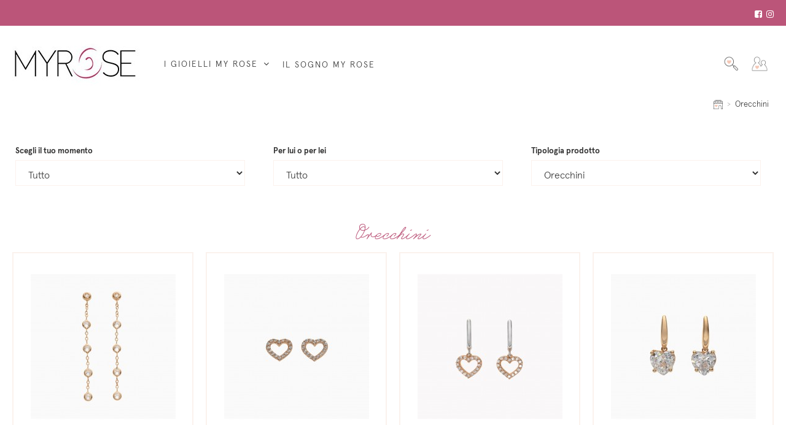

--- FILE ---
content_type: text/html; charset=utf-8
request_url: https://www.myrose.it/it/s/24/orecchini
body_size: 12451
content:
<!doctype html>
<html lang="it">

<head>
    
        
  <meta charset="utf-8">


  <meta http-equiv="x-ua-compatible" content="ie=edge">



  <title></title>
  <meta name="description" content="">
  <meta name="keywords" content="">
    
                                        <link rel="canonical" href="https://www.myrose.it/it/s/24/orecchini">
                        

   



    <meta property="og:title" content=""/>
    <meta property="og:url" content="http://www.myrose.it/it/s/24/orecchini"/>
    <meta property="og:site_name" content="My Rose"/>
    <meta property="og:description" content="">
    <meta property="og:type" content="website">
    <meta property="og:image" content="/img/ocalab-base-logo-1595236870.jpg" />







  





      <meta name="viewport" content="initial-scale=1,user-scalable=no,maximum-scale=1,width=device-width">
  




  <link rel="icon" type="image/vnd.microsoft.icon" href="/img/favicon.ico?1595236926">
  <link rel="shortcut icon" type="image/x-icon" href="/img/favicon.ico?1595236926">
    


    



    <link rel="stylesheet" href="https://www.myrose.it/themes/warehouse/assets/css/theme.css" type="text/css" media="all">
  <link rel="stylesheet" href="https://www.myrose.it/modules/revsliderprestashop/public/assets/fonts/pe-icon-7-stroke/css/pe-icon-7-stroke.css" type="text/css" media="all">
  <link rel="stylesheet" href="https://www.myrose.it/modules/revsliderprestashop/public/assets/css/settings.css" type="text/css" media="all">
  <link rel="stylesheet" href="https://www.myrose.it/modules/iqitcountdown/views/css/front.css" type="text/css" media="all">
  <link rel="stylesheet" href="https://www.myrose.it/js/jquery/ui/themes/base/minified/jquery-ui.min.css" type="text/css" media="all">
  <link rel="stylesheet" href="https://www.myrose.it/js/jquery/ui/themes/base/minified/jquery.ui.theme.min.css" type="text/css" media="all">
  <link rel="stylesheet" href="https://www.myrose.it/modules/iqitmegamenu/views/css/front.css" type="text/css" media="all">
  <link rel="stylesheet" href="https://www.myrose.it/modules/iqitthemeeditor/views/css/custom_s_1.css" type="text/css" media="all">
  <link rel="stylesheet" href="https://www.myrose.it/modules/iqitelementor/views/css/frontend.min.css" type="text/css" media="all">
  <link rel="stylesheet" href="https://www.myrose.it/modules/iqitmegamenu/views/css/iqitmegamenu_s_1.css" type="text/css" media="all">
  <link rel="stylesheet" href="https://www.myrose.it/themes/warehouse/assets/css/font-awesome/css/font-awesome.css" type="text/css" media="all">
  <link rel="stylesheet" href="https://www.myrose.it/js/jquery/ui/themes/base/jquery.ui.core.css" type="text/css" media="all">
  <link rel="stylesheet" href="https://www.myrose.it/modules/pm_advancedsearch4/views/css/pm_advancedsearch4-17.css" type="text/css" media="all">
  <link rel="stylesheet" href="https://www.myrose.it/modules/pm_advancedsearch4/views/css/pm_advancedsearch4_dynamic.css" type="text/css" media="all">
  <link rel="stylesheet" href="https://www.myrose.it/modules/pm_advancedsearch4/views/css/selectize/selectize.css" type="text/css" media="all">
  <link rel="stylesheet" href="https://www.myrose.it/themes/OCALAB/assets/css/custom.css" type="text/css" media="all">




  

  <script type="text/javascript">
        var ASPath = "\/modules\/pm_advancedsearch4\/";
        var ASSearchUrl = "https:\/\/www.myrose.it\/it\/module\/pm_advancedsearch4\/advancedsearch4";
        var as4_orderBySalesAsc = "Sales: Lower first";
        var as4_orderBySalesDesc = "Sales: Highest first";
        var elementorFrontendConfig = {"isEditMode":"","stretchedSectionContainer":"","is_rtl":""};
        var iqitTheme = {"rm_sticky":"0","rm_breakpoint":0,"op_preloader":"0","cart_style":"floating","cart_confirmation":"modal","h_layout":"4","f_fixed":"","f_layout":"1","h_absolute":"0","h_sticky":"0","hw_width":"inherit","h_search_type":"full","pl_lazyload":true,"pl_infinity":false,"pl_rollover":true,"pl_crsl_autoplay":false,"pl_slider_ld":4,"pl_slider_d":4,"pl_slider_t":3,"pl_slider_p":2,"pp_thumbs":"bottom","pp_zoom":"inner","pp_tabs":"tabh"};
        var iqitcountdown_days = "d.";
        var iqitmegamenu = {"sticky":"false","containerSelector":"#wrapper > .container"};
        var prestashop = {"cart":{"products":[],"totals":{"total":{"type":"total","label":"Totale","amount":0,"value":"0,00\u00a0\u20ac"},"total_including_tax":{"type":"total","label":"Totale (IVA incl.)","amount":0,"value":"0,00\u00a0\u20ac"},"total_excluding_tax":{"type":"total","label":"Totale (IVA escl.)","amount":0,"value":"0,00\u00a0\u20ac"}},"subtotals":{"products":{"type":"products","label":"Totale parziale","amount":0,"value":"0,00\u00a0\u20ac"},"discounts":null,"shipping":{"type":"shipping","label":"Spedizione","amount":0,"value":"Gratis"},"tax":null},"products_count":0,"summary_string":"0 articoli","vouchers":{"allowed":1,"added":[]},"discounts":[],"minimalPurchase":0,"minimalPurchaseRequired":""},"currency":{"name":"Euro","iso_code":"EUR","iso_code_num":"978","sign":"\u20ac"},"customer":{"lastname":null,"firstname":null,"email":null,"birthday":null,"newsletter":null,"newsletter_date_add":null,"optin":null,"website":null,"company":null,"siret":null,"ape":null,"is_logged":false,"gender":{"type":null,"name":null},"addresses":[]},"language":{"name":"Italiano (Italian)","iso_code":"it","locale":"it-IT","language_code":"it","is_rtl":"0","date_format_lite":"d\/m\/Y","date_format_full":"d\/m\/Y H:i:s","id":1},"page":{"title":"","canonical":"https:\/\/www.myrose.it\/it\/s\/24\/orecchini","meta":{"title":"","description":"","keywords":"","robots":"index"},"page_name":"advancedsearch-seo-24","body_classes":{"lang-it":true,"lang-rtl":false,"country-IT":true,"currency-EUR":true,"layout-full-width":true,"page-module-pm_advancedsearch4-seo":true,"tax-display-enabled":true,"advancedsearch-seo":true,"advancedsearch-seo-24":true},"admin_notifications":[]},"shop":{"name":"My Rose","logo":"\/img\/ocalab-base-logo-1595236870.jpg","stores_icon":"\/img\/logo_stores.png","favicon":"\/img\/favicon.ico"},"urls":{"base_url":"https:\/\/www.myrose.it\/","current_url":"https:\/\/www.myrose.it\/it\/s\/24\/orecchini","shop_domain_url":"https:\/\/www.myrose.it","img_ps_url":"https:\/\/www.myrose.it\/img\/","img_cat_url":"https:\/\/www.myrose.it\/img\/c\/","img_lang_url":"https:\/\/www.myrose.it\/img\/l\/","img_prod_url":"https:\/\/www.myrose.it\/img\/p\/","img_manu_url":"https:\/\/www.myrose.it\/img\/m\/","img_sup_url":"https:\/\/www.myrose.it\/img\/su\/","img_ship_url":"https:\/\/www.myrose.it\/img\/s\/","img_store_url":"https:\/\/www.myrose.it\/img\/st\/","img_col_url":"https:\/\/www.myrose.it\/img\/co\/","img_url":"https:\/\/www.myrose.it\/themes\/OCALAB\/assets\/img\/","css_url":"https:\/\/www.myrose.it\/themes\/OCALAB\/assets\/css\/","js_url":"https:\/\/www.myrose.it\/themes\/OCALAB\/assets\/js\/","pic_url":"https:\/\/www.myrose.it\/upload\/","pages":{"address":"https:\/\/www.myrose.it\/it\/indirizzo","addresses":"https:\/\/www.myrose.it\/it\/indirizzi","authentication":"https:\/\/www.myrose.it\/it\/login","cart":"https:\/\/www.myrose.it\/it\/carrello","category":"https:\/\/www.myrose.it\/it\/index.php?controller=category","cms":"https:\/\/www.myrose.it\/it\/index.php?controller=cms","contact":"https:\/\/www.myrose.it\/it\/contattaci","discount":"https:\/\/www.myrose.it\/it\/buoni-sconto","guest_tracking":"https:\/\/www.myrose.it\/it\/tracciatura-ospite","history":"https:\/\/www.myrose.it\/it\/cronologia-ordini","identity":"https:\/\/www.myrose.it\/it\/dati-personali","index":"https:\/\/www.myrose.it\/it\/","my_account":"https:\/\/www.myrose.it\/it\/account","order_confirmation":"https:\/\/www.myrose.it\/it\/conferma-ordine","order_detail":"https:\/\/www.myrose.it\/it\/index.php?controller=order-detail","order_follow":"https:\/\/www.myrose.it\/it\/segui-ordine","order":"https:\/\/www.myrose.it\/it\/ordine","order_return":"https:\/\/www.myrose.it\/it\/index.php?controller=order-return","order_slip":"https:\/\/www.myrose.it\/it\/buono-ordine","pagenotfound":"https:\/\/www.myrose.it\/it\/pagina-non-trovata","password":"https:\/\/www.myrose.it\/it\/recupero-password","pdf_invoice":"https:\/\/www.myrose.it\/it\/index.php?controller=pdf-invoice","pdf_order_return":"https:\/\/www.myrose.it\/it\/index.php?controller=pdf-order-return","pdf_order_slip":"https:\/\/www.myrose.it\/it\/index.php?controller=pdf-order-slip","prices_drop":"https:\/\/www.myrose.it\/it\/offerte","product":"https:\/\/www.myrose.it\/it\/index.php?controller=product","search":"https:\/\/www.myrose.it\/it\/ricerca","sitemap":"https:\/\/www.myrose.it\/it\/Mappa del sito","stores":"https:\/\/www.myrose.it\/it\/negozi","supplier":"https:\/\/www.myrose.it\/it\/fornitori","register":"https:\/\/www.myrose.it\/it\/login?create_account=1","order_login":"https:\/\/www.myrose.it\/it\/ordine?login=1"},"alternative_langs":{"it":"https:\/\/www.myrose.it\/it\/module\/pm_advancedsearch4\/module-pm_advancedsearch4-seo?id_seo=24&seo_url=orecchini","en-gb":"https:\/\/www.myrose.it\/gb\/module\/pm_advancedsearch4\/module-pm_advancedsearch4-seo?id_seo=24&seo_url=orecchini"},"theme_assets":"\/themes\/OCALAB\/assets\/","actions":{"logout":"https:\/\/www.myrose.it\/it\/?mylogout="},"no_picture_image":{"bySize":{"small_default":{"url":"https:\/\/www.myrose.it\/img\/p\/it-default-small_default.jpg","width":98,"height":127},"cart_default":{"url":"https:\/\/www.myrose.it\/img\/p\/it-default-cart_default.jpg","width":125,"height":162},"home_default":{"url":"https:\/\/www.myrose.it\/img\/p\/it-default-home_default.jpg","width":236,"height":305},"large_default":{"url":"https:\/\/www.myrose.it\/img\/p\/it-default-large_default.jpg","width":381,"height":492},"medium_default":{"url":"https:\/\/www.myrose.it\/img\/p\/it-default-medium_default.jpg","width":452,"height":584},"thickbox_default":{"url":"https:\/\/www.myrose.it\/img\/p\/it-default-thickbox_default.jpg","width":1100,"height":1422}},"small":{"url":"https:\/\/www.myrose.it\/img\/p\/it-default-small_default.jpg","width":98,"height":127},"medium":{"url":"https:\/\/www.myrose.it\/img\/p\/it-default-large_default.jpg","width":381,"height":492},"large":{"url":"https:\/\/www.myrose.it\/img\/p\/it-default-thickbox_default.jpg","width":1100,"height":1422},"legend":""}},"configuration":{"display_taxes_label":true,"display_prices_tax_incl":true,"is_catalog":true,"show_prices":true,"opt_in":{"partner":false},"quantity_discount":{"type":"discount","label":"Sconto"},"voucher_enabled":1,"return_enabled":0},"field_required":[],"breadcrumb":{"links":[{"title":"Home","url":"https:\/\/www.myrose.it\/it\/"},{"title":"Orecchini","url":"orecchini"}],"count":2},"link":{"protocol_link":"https:\/\/","protocol_content":"https:\/\/"},"time":1768969339,"static_token":"62bafc4f9ad4f97ea236142396feed76","token":"f045146204316821dad44cc40e9b6d86"};
      </script>



<script>(function(w,d,s,l,i){w[l]=w[l]||[];w[l].push({'gtm.start':
new Date().getTime(),event:'gtm.js'});var f=d.getElementsByTagName(s)[0],
j=d.createElement(s),dl=l!='dataLayer'?'&l='+l:'';j.async=true;j.src=
'https://www.googletagmanager.com/gtm.js?id='+i+dl;f.parentNode.insertBefore(j,f);
})(window,document,'script','dataLayer','GTM-PM4D849');</script>



  



    
    
    </head>

<body id="advancedsearch-seo-24" class="lang-it country-it currency-eur layout-full-width page-module-pm-advancedsearch4-seo tax-display-enabled advancedsearch-seo advancedsearch-seo-24 body-desktop-header-style-w-4">


<noscript><iframe src="https://www.googletagmanager.com/ns.html?id=GTM-PM4D849"
height="0" width="0" style="display:none;visibility:hidden"></iframe></noscript>



    


<main id="main-page-content"  >
    
            

    <header id="header" class="desktop-header-style-w-4">
        
            
  <div class="header-banner">
    
  </div>




            <nav class="header-nav">
        <div class="container">
    
        <div class="row justify-content-between">
            <div class="col col-auto col-md left-nav">
                
            </div>
            <div class="col col-auto center-nav text-center">
                
             </div>
            <div class="col col-auto col-md right-nav text-right">
                 <div class="d-inline-block"> 

<ul class="social-links _topbar" itemscope itemtype="https://schema.org/Organization" itemid="#store-organization">
    <li class="facebook"><a itemprop="sameAs" href="https://www.facebook.com/myrosegioielli" target="_blank" rel="noreferrer noopener"><i class="fa fa-facebook-square" aria-hidden="true"></i></a></li>    <li class="instagram"><a itemprop="sameAs" href="https://www.instagram.com/myrosegoldjewellery/" target="_blank" rel="noreferrer noopener"><i class="fa fa-instagram" aria-hidden="true"></i></a></li>          </ul>

 </div>                 
             </div>
        </div>

                        </div>
            </nav>
        



<div id="desktop-header" class="desktop-header-style-4">
            
<div class="header-top">
    <div id="desktop-header-container" class="container">
        <div class="row align-items-center">
                            <div class="col col-auto col-header-left">
                    <div id="desktop_logo">
                        <a href="https://www.myrose.it/">
                            <img class="logo img-fluid"
                                 src="/img/ocalab-base-logo-1595236870.jpg"                                  alt="My Rose">
                        </a>
                    </div>
                    
                </div>
                <div class="col col-header-center col-header-menu">
                                        	<div id="iqitmegamenu-wrapper" class="iqitmegamenu-wrapper iqitmegamenu-all">
		<div class="container container-iqitmegamenu">
		<div id="iqitmegamenu-horizontal" class="iqitmegamenu  clearfix" role="navigation">

								
				<nav id="cbp-hrmenu" class="cbp-hrmenu cbp-horizontal cbp-hrsub-narrow">
					<ul>
												<li id="cbp-hrmenu-tab-1" class="cbp-hrmenu-tab cbp-hrmenu-tab-1  cbp-has-submeu">
	<a href="/it/2-i-gioielli-my-rose" class="nav-link" >

								<span class="cbp-tab-title">
								I gioielli My Rose <i class="fa fa-angle-down cbp-submenu-aindicator"></i></span>
														</a>
														<div class="cbp-hrsub col-12">
								<div class="cbp-hrsub-inner">
									<div class="container iqitmegamenu-submenu-container">
									
																																	



<div class="row menu_row menu-element  first_rows menu-element-id-1">
                

                                                



    <div class="col-3 cbp-menu-column cbp-menu-element menu-element-id-2 ">
        <div class="cbp-menu-column-inner">
                        
                                                            <span class="cbp-column-title nav-link transition-300">Scegli il tuo momento </span>
                                    
                
                    
                                                    <ul class="cbp-links cbp-category-tree">
                                                                                                            <li >
                                            <div class="cbp-category-link-w">
                                                <a href="https://www.myrose.it/it/31-nascita">Nascita</a>

                                                                                            </div>
                                        </li>
                                                                                                                                                <li >
                                            <div class="cbp-category-link-w">
                                                <a href="https://www.myrose.it/it/32-mamma">Mamma</a>

                                                                                            </div>
                                        </li>
                                                                                                                                                <li >
                                            <div class="cbp-category-link-w">
                                                <a href="https://www.myrose.it/it/33-teen">Teen</a>

                                                                                            </div>
                                        </li>
                                                                                                                                                <li >
                                            <div class="cbp-category-link-w">
                                                <a href="https://www.myrose.it/it/34-primi-amori">Primi amori</a>

                                                                                            </div>
                                        </li>
                                                                                                                                                <li >
                                            <div class="cbp-category-link-w">
                                                <a href="https://www.myrose.it/it/35-matrimonio">Matrimonio</a>

                                                                                            </div>
                                        </li>
                                                                                                                                                                    </ul>
                                            
                
            

            
            </div>    </div>
                                    



    <div class="col-3 cbp-menu-column cbp-menu-element menu-element-id-3 ">
        <div class="cbp-menu-column-inner">
                        
                                                            <span class="cbp-column-title nav-link transition-300">Per lui o per lei </span>
                                    
                
                                            <ul class="cbp-links cbp-valinks">
                                                                                                <li><a href="https://www.myrose.it/it/s/2/per-lei"
                                           >Per lei</a>
                                    </li>
                                                                                                                                                                                            <li><a href="https://www.myrose.it/it/s/20/bambino"
                                           >Bambino</a>
                                    </li>
                                                                                    </ul>
                    
                
            

            
            </div>    </div>
                                    



    <div class="col-3 cbp-menu-column cbp-menu-element menu-element-id-4 ">
        <div class="cbp-menu-column-inner">
                        
                                                            <span class="cbp-column-title nav-link transition-300">Scegli il prodotto </span>
                                    
                
                                            <ul class="cbp-links cbp-valinks">
                                                                                                <li><a href="https://www.myrose.it/it/s/21/collane"
                                           >Collane</a>
                                    </li>
                                                                                                                                <li><a href="https://www.myrose.it/it/s/22/anelli"
                                           >Anelli</a>
                                    </li>
                                                                                                                                <li><a href="https://www.myrose.it/it/s/23/bracciali"
                                           >Bracciali</a>
                                    </li>
                                                                                                                                <li><a href="https://www.myrose.it/it/s/24/orecchini"
                                           >Orecchini</a>
                                    </li>
                                                                                                                                <li><a href="https://www.myrose.it/it/s/25/novita"
                                           >Novità</a>
                                    </li>
                                                                                    </ul>
                    
                
            

            
            </div>    </div>
                            
                </div>
																					
																			</div>
								</div>
							</div>
													</li>
												<li id="cbp-hrmenu-tab-3" class="cbp-hrmenu-tab cbp-hrmenu-tab-3 ">
	<a href="https://www.myrose.it/it/content/7-il-sogno-my-rose" class="nav-link" >

								<span class="cbp-tab-title">
								Il sogno my rose</span>
														</a>
													</li>
											</ul>
				</nav>
		</div>
		</div>
		<div id="sticky-cart-wrapper"></div>
	</div>

<div id="_desktop_iqitmegamenu-mobile">
	<ul id="iqitmegamenu-mobile">
		


	
	<li><a href="https://www.myrose.it/it/">Home</a></li><li><a href="/it/2-home">I Gioielli My Rose</a></li><li><a href="https://www.myrose.it/it/content/7-il-sogno-my-rose">Il sogno My Rose</a></li>
	</ul>
</div>

                    
                </div>
                        <div class="col col-auto col-header-right">
                <div class="row no-gutters justify-content-end">
                                            <div id="header-search-btn" class="col col-auto header-btn-w header-search-btn-w">
    <a data-toggle="dropdown" id="header-search-btn-drop"  class="header-btn header-search-btn" data-display="static">
        <img src="/themes/OCALAB/assets/img/icon-search.png" alt="Search" class="header-icon">
        <span class="title">Cerca</span>
    </a>
        <div class="dropdown-menu-custom  dropdown-menu">
        <div class="dropdown-content modal-backdrop fullscreen-search">
            
<!-- Block search module TOP -->
<div id="search_widget" class="search-widget" data-search-controller-url="//www.myrose.it/it/ricerca">
    <form method="get" action="//www.myrose.it/it/ricerca">
        <input type="hidden" name="controller" value="search">
        <div class="input-group">
            <input type="text" name="s" value="" data-all-text="Vedi tutti i risultati"
                   placeholder="Cerca nel catalogo" class="form-control form-search-control" />
            <button type="submit" class="search-btn">
                <i class="fa fa-aaa"></i>
            </button>
        </div>
    </form>
</div>
<!-- /Block search module TOP -->

            <div id="fullscreen-search-backdrop"></div>
        </div>
    </div>
    </div>
                    
                    
                                            <div id="header-user-btn" class="col col-auto header-btn-w header-user-btn-w">
            <a href="https://www.myrose.it/it/account"
           title="Effettua il login"
           rel="nofollow" class="header-btn header-user-btn">
            <img src="/themes/OCALAB/assets/img/icon-login.png" alt="Account" class="header-icon">
            <span class="title">Registrati</span>
        </a>
    </div>
                                        

                    

                                    </div>
                
            </div>
            <div class="col-12">
                <div class="row">
                                            



<div class="col-12">
    <div class="row align-items-center justify-content-end">
        <div class="col-12 text-center text-sm-right">
            <nav data-depth="2" class="breadcrumb">
                <ol itemscope itemtype="https://schema.org/BreadcrumbList">
                    
                                                    
                                <li itemprop="itemListElement" itemscope
                                    itemtype="https://schema.org/ListItem">

                                    <a itemprop="item" href="https://www.myrose.it/it/">                                                                            <img src="/themes/OCALAB/assets/img/icon-home.png" alt="homepage" class="breadcrumb-home">
                                                                        </a>

                                    <meta itemprop="position" content="1">
                                </li>
                            
                                                    
                                <li itemprop="itemListElement" itemscope
                                    itemtype="https://schema.org/ListItem">

                                    <span itemprop="item" content="orecchini">                                                                            <span itemprop="name">Orecchini</span>
                                                                        </span>

                                    <meta itemprop="position" content="2">
                                </li>
                            
                                            
                </ol>
            </nav>
        </div>
        <div class="col col-auto"> </div>
    </div>
</div>
                     
                    								<div id="PM_ASBlockOutput_1" class="PM_ASBlockOutput PM_ASBlockOutputHorizontal " data-id-search="1">
	<div id="PM_ASBlock_1" class="card">
		<div class="card-header hidden-sm-up">
			<span class="PM_ASearchTitle">Filters</span>
		</div>
		<div class="card-block">
				<a href="#" class="PM_ASResetSearch">Clear filters</a>
		<form action="https://www.myrose.it/it/module/pm_advancedsearch4/advancedsearch4" method="GET" id="PM_ASForm_1" class="PM_ASForm">
			<div class="PM_ASCriterionsGroupList row">
																<div id="PM_ASCriterionsGroup_1_17" class="PM_ASCriterionsGroup PM_ASCriterionsGroupCategory col-xs-12 col-sm-4">
						<div id="PM_ASCriterionsOutput_1_17" class="PM_ASCriterionsOutput">
<div id="PM_ASCriterions_1_17" class="PM_ASCriterions PM_ASCriterionsToggleHover">
<p class="PM_ASCriterionsGroupTitle h4" id="PM_ASCriterionsGroupTitle_1_17" rel="17">
		<span class="PM_ASCriterionsGroupName">
		Scegli il tuo momento
	</span>
</p>

<div class="PM_ASCriterionsGroupOuter">

			<div class="PM_ASCriterionStepEnable">
					<select data-id-criterion-group="17" name="as4c[17][]" id="PM_ASCriterionGroupSelect_1_17" class="PM_ASCriterionGroupSelect form-control">
							<option value="">Tutto</option>
																												<option value="193" >Nascita</option>
																									<option value="196" >Mamma</option>
																									<option value="197" >Teen</option>
																									<option value="198" >Primi amori</option>
																									<option value="199" >Matrimonio</option>
						</select>
				</div>
		</div>
</div>
</div>
				</div>
																							<div id="PM_ASCriterionsGroup_1_9" class="PM_ASCriterionsGroup PM_ASCriterionsGroupFeature col-xs-12 col-sm-4">
						<div id="PM_ASCriterionsOutput_1_9" class="PM_ASCriterionsOutput">
<div id="PM_ASCriterions_1_9" class="PM_ASCriterions PM_ASCriterionsToggleHover">
<p class="PM_ASCriterionsGroupTitle h4" id="PM_ASCriterionsGroupTitle_1_9" rel="9">
		<span class="PM_ASCriterionsGroupName">
		Per lui o per lei
	</span>
</p>

<div class="PM_ASCriterionsGroupOuter">

			<div class="PM_ASCriterionStepEnable">
					<select data-id-criterion-group="9" name="as4c[9][]" id="PM_ASCriterionGroupSelect_1_9" class="PM_ASCriterionGroupSelect form-control">
							<option value="">Tutto</option>
																												<option value="90" >Per lei</option>
																									<option value="91" >Bambino</option>
						</select>
				</div>
		</div>
</div>
</div>
				</div>
																							<div id="PM_ASCriterionsGroup_1_16" class="PM_ASCriterionsGroup PM_ASCriterionsGroupFeature col-xs-12 col-sm-4">
						<div id="PM_ASCriterionsOutput_1_16" class="PM_ASCriterionsOutput">
<div id="PM_ASCriterions_1_16" class="PM_ASCriterions PM_ASCriterionsToggleHover">
<p class="PM_ASCriterionsGroupTitle h4" id="PM_ASCriterionsGroupTitle_1_16" rel="16">
		<span class="PM_ASCriterionsGroupName">
		Tipologia prodotto
	</span>
</p>

<div class="PM_ASCriterionsGroupOuter">

			<div class="PM_ASCriterionStepEnable">
					<select data-id-criterion-group="16" name="as4c[16][]" id="PM_ASCriterionGroupSelect_1_16" class="PM_ASCriterionGroupSelect form-control">
							<option value="">Tutto</option>
																												<option value="188" >Collane</option>
																									<option value="189" >Anelli</option>
																									<option value="190" >Bracciali</option>
																										<option value="191" selected="selected">Orecchini</option>
																									<option value="192" >Novità</option>
						</select>
				</div>
		</div>
</div>
</div>
				</div>
																																				</div><!-- .PM_ASCriterionsGroupList -->
									
		
		<input type="hidden" name="id_search" value="1" />
										<input type="hidden" name="orderby" disabled="disabled" />
		<input type="hidden" name="n" disabled="disabled" />
				
				<input type="hidden" name="id_seo" value="24" />
				</form>
				</div>
	</div>
</div>
						
                </div>
            </div>
        </div>
    </div>
</div>


    </div>



    <div id="mobile-header" class="mobile-header-style-2">
                    <div id="mobile-header-sticky">
    <div class="container">
        <div class="mobile-main-bar">
            <div class="row no-gutters align-items-center row-mobile-header">
                <div class="col col-mobile-logo">
                    <a href="https://www.myrose.it/">
                        <img class="logo img-fluid"
                             src="/img/ocalab-base-logo-1595236870.jpg"                              alt="My Rose">
                    </a>
                </div>
                <div id="mobile-btn-search" class="col col-auto col-mobile-btn col-mobile-btn-search">
                    <a  class="m-nav-btn" data-toggle="dropdown" data-display="static"><img src="/themes/OCALAB/assets/img/icon-search.png" alt="Search" class="header-icon">
                        <span>Cerca</span></a>
                    <div id="search-widget-mobile" class="dropdown-content dropdown-menu dropdown-mobile search-widget">
                        <form method="get" action="https://www.myrose.it/it/ricerca">
                            <input type="hidden" name="controller" value="search">
                            <div class="input-group">
                                <input type="text" name="s" value=""
                                       placeholder="Cerca" data-all-text="Show all results" class="form-control form-search-control">
                                <button type="submit" class="search-btn">
                                    <i class="fa fa-search"></i>
                                </button>
                            </div>
                        </form>
                    </div>
                </div>
                <div class="col col-auto col-mobile-btn col-mobile-btn-account">
                    <a href="https://www.myrose.it/it/account" class="m-nav-btn"><img src="/themes/OCALAB/assets/img/icon-login.png" alt="Account" class="header-icon">
                        <span>     
                                                            Registrati
                                                        </span></a>
                </div>
                
                                <div class="col col-auto col-mobile-btn col-mobile-btn-menu col-mobile-menu-dropdown">
                    <a class="m-nav-btn" data-toggle="dropdown" data-display="static"><i class="fa fa-bars" aria-hidden="true"></i>
                        <span>Menu</span></a>
                    <div id="_mobile_iqitmegamenu-mobile" class="dropdown-menu-custom dropdown-menu"></div>
                </div>
            </div>
        </div>
    </div>
</div>
<div class="row">
    <div class="col-12">
        								<div id="PM_ASBlockOutput_1" class="PM_ASBlockOutput PM_ASBlockOutputHorizontal " data-id-search="1">
	<div id="PM_ASBlock_1" class="card">
		<div class="card-header hidden-sm-up">
			<span class="PM_ASearchTitle">Filters</span>
		</div>
		<div class="card-block">
				<a href="#" class="PM_ASResetSearch">Clear filters</a>
		<form action="https://www.myrose.it/it/module/pm_advancedsearch4/advancedsearch4" method="GET" id="PM_ASForm_1" class="PM_ASForm">
			<div class="PM_ASCriterionsGroupList row">
																<div id="PM_ASCriterionsGroup_1_17" class="PM_ASCriterionsGroup PM_ASCriterionsGroupCategory col-xs-12 col-sm-4">
						<div id="PM_ASCriterionsOutput_1_17" class="PM_ASCriterionsOutput">
<div id="PM_ASCriterions_1_17" class="PM_ASCriterions PM_ASCriterionsToggleHover">
<p class="PM_ASCriterionsGroupTitle h4" id="PM_ASCriterionsGroupTitle_1_17" rel="17">
		<span class="PM_ASCriterionsGroupName">
		Scegli il tuo momento
	</span>
</p>

<div class="PM_ASCriterionsGroupOuter">

			<div class="PM_ASCriterionStepEnable">
					<select data-id-criterion-group="17" name="as4c[17][]" id="PM_ASCriterionGroupSelect_1_17" class="PM_ASCriterionGroupSelect form-control">
							<option value="">Tutto</option>
																												<option value="193" >Nascita</option>
																									<option value="196" >Mamma</option>
																									<option value="197" >Teen</option>
																									<option value="198" >Primi amori</option>
																									<option value="199" >Matrimonio</option>
						</select>
				</div>
		</div>
</div>
</div>
				</div>
																							<div id="PM_ASCriterionsGroup_1_9" class="PM_ASCriterionsGroup PM_ASCriterionsGroupFeature col-xs-12 col-sm-4">
						<div id="PM_ASCriterionsOutput_1_9" class="PM_ASCriterionsOutput">
<div id="PM_ASCriterions_1_9" class="PM_ASCriterions PM_ASCriterionsToggleHover">
<p class="PM_ASCriterionsGroupTitle h4" id="PM_ASCriterionsGroupTitle_1_9" rel="9">
		<span class="PM_ASCriterionsGroupName">
		Per lui o per lei
	</span>
</p>

<div class="PM_ASCriterionsGroupOuter">

			<div class="PM_ASCriterionStepEnable">
					<select data-id-criterion-group="9" name="as4c[9][]" id="PM_ASCriterionGroupSelect_1_9" class="PM_ASCriterionGroupSelect form-control">
							<option value="">Tutto</option>
																												<option value="90" >Per lei</option>
																									<option value="91" >Bambino</option>
						</select>
				</div>
		</div>
</div>
</div>
				</div>
																							<div id="PM_ASCriterionsGroup_1_16" class="PM_ASCriterionsGroup PM_ASCriterionsGroupFeature col-xs-12 col-sm-4">
						<div id="PM_ASCriterionsOutput_1_16" class="PM_ASCriterionsOutput">
<div id="PM_ASCriterions_1_16" class="PM_ASCriterions PM_ASCriterionsToggleHover">
<p class="PM_ASCriterionsGroupTitle h4" id="PM_ASCriterionsGroupTitle_1_16" rel="16">
		<span class="PM_ASCriterionsGroupName">
		Tipologia prodotto
	</span>
</p>

<div class="PM_ASCriterionsGroupOuter">

			<div class="PM_ASCriterionStepEnable">
					<select data-id-criterion-group="16" name="as4c[16][]" id="PM_ASCriterionGroupSelect_1_16" class="PM_ASCriterionGroupSelect form-control">
							<option value="">Tutto</option>
																												<option value="188" >Collane</option>
																									<option value="189" >Anelli</option>
																									<option value="190" >Bracciali</option>
																										<option value="191" selected="selected">Orecchini</option>
																									<option value="192" >Novità</option>
						</select>
				</div>
		</div>
</div>
</div>
				</div>
																																				</div><!-- .PM_ASCriterionsGroupList -->
									
		
		<input type="hidden" name="id_search" value="1" />
										<input type="hidden" name="orderby" disabled="disabled" />
		<input type="hidden" name="n" disabled="disabled" />
				
				<input type="hidden" name="id_seo" value="24" />
				</form>
				</div>
	</div>
</div>
						
    </div>
</div>            </div>

        
    </header>

    <section id="wrapper">
     
        

        <div id="inner-wrapper" class="container">
            
            
                
<aside id="notifications">
    
    
    
    </aside>
            

            

                
    <div id="content-wrapper">
        
        
    <div id="PM_ASearchResults" data-id-search="1">
        <div id="PM_ASearchResultsInner" class="PM_ASearchResultsInner_1">
            
    <section id="main">
        
            <h2 class="h2">Orecchini</h2>
    
        <section id="products">
                            
    <div id="js-active-search-filters" class="hidden-sm-down">
        <section id="js-active-search-filters">		<form action="https://www.myrose.it/it/module/pm_advancedsearch4/advancedsearch4" method="GET" class="PM_ASSelectionsBlock PM_ASSelections active_filters" data-id-search="1">
							
				
					<div class="h6 active-filter-title">Active filters</div>
					<ul>
																																<li>
								<a href="#" class="PM_ASSelectionsRemoveLink filter-block">Tipologia prodotto : Orecchini</a>
								<input type="hidden" name="as4c[16][]" value="191" />
							</li>
																</li>
									</ul>
		
		
																																																				<input type="hidden" name="id_search" value="1" />
											<input type="hidden" name="id_seo" value="24" />
		
	</form>
	</section><!-- #js-active-search-filters -->
    </div>

                
                                <div id="">
                    
                        <div id="facets-loader-icon"><i class="fa fa-circle-o-notch fa-spin"></i></div>
                        <div id="js-product-list">
    <div class="products row products-grid">
                    
                                    
    <div class="js-product-miniature-wrapper         col-6 col-md-4 col-lg-3 col-xl-3     ">
        <article
                class="product-miniature product-miniature-default product-miniature-grid product-miniature-layout-1 js-product-miniature"
                data-id-product="73"
                data-id-product-attribute="179"

        >

                    
    
    <div class="thumbnail-container">
        <a href="https://www.myrose.it/it/i-gioielli-my-rose/73-orecchini-eternity-in-oro-con-punti-luce-zirconi-bianchi-.html" class="thumbnail product-thumbnail">

                            <img
                                                                                    data-src="https://www.myrose.it/75-home_default/orecchini-eternity-in-oro-con-punti-luce-zirconi-bianchi-.jpg"
                                src="/themes/OCALAB/assets/img/blank.jpg"
                                                                            alt="Orecchini Eternity in oro..."
                        data-full-size-image-url="https://www.myrose.it/75-thickbox_default/orecchini-eternity-in-oro-con-punti-luce-zirconi-bianchi-.jpg"
                        width="236"
                        height="305"
                        class="img-fluid js-lazy-product-image product-thumbnail-first"
                >
            
                                                                                                                                </a>

        
            <ul class="product-flags">
                            </ul>
        

                
            <div class="product-functional-buttons product-functional-buttons-bottom">
                <div class="product-functional-buttons-links">
                    
                    
                        <a class="js-quick-view-iqit" href="#" data-link-action="quickview" data-toggle="tooltip"
                           title="Vista rapida">
                            <img src="/themes/OCALAB/assets/img/icon-eye.png" class="quick-view-icon" valign="middle" alt="Quick View"></a>
                    
                </div>
            </div>
        
        
                
            <div class="product-availability d-block">
                
            </div>
        
        
    </div>





<div class="product-description">
    
                    <div class="product-category-name text-muted">Home</div>    

    
        <h3 class="h3 product-title">
            <a href="https://www.myrose.it/it/i-gioielli-my-rose/73-orecchini-eternity-in-oro-con-punti-luce-zirconi-bianchi-.html">Orecchini Eternity in oro con punti luce zirconi bianchi</a>
        </h3>
    

    
            

    
                    <div class="product-reference text-muted"> <a href="https://www.myrose.it/it/i-gioielli-my-rose/73-orecchini-eternity-in-oro-con-punti-luce-zirconi-bianchi-.html">002OR2325</a></div>    

    
        
    

    
                    <div class="product-price-and-shipping">
                
                <a href="https://www.myrose.it/it/i-gioielli-my-rose/73-orecchini-eternity-in-oro-con-punti-luce-zirconi-bianchi-.html"> <span  class="product-price" content="215">215,00 €</span></a>
                                
                
                            </div>
            



    
            

    
        <div class="product-description-short text-muted">
            <a href="https://www.myrose.it/it/i-gioielli-my-rose/73-orecchini-eternity-in-oro-con-punti-luce-zirconi-bianchi-.html">Orecchini Eternity in oro con punti luce zirconi bianchi </a>
        </div>
    

    
        <div class="product-add-cart">
            <a href="https://www.myrose.it/it/i-gioielli-my-rose/73-orecchini-eternity-in-oro-con-punti-luce-zirconi-bianchi-.html"
           class="btn btn-product-list"
        > Vedi
        </a>
    </div>    

    
        
    

</div>
        
        
        

            
        </article>
    </div>

                            
                    
                                    
    <div class="js-product-miniature-wrapper         col-6 col-md-4 col-lg-3 col-xl-3     ">
        <article
                class="product-miniature product-miniature-default product-miniature-grid product-miniature-layout-1 js-product-miniature"
                data-id-product="74"
                data-id-product-attribute="182"

        >

                    
    
    <div class="thumbnail-container">
        <a href="https://www.myrose.it/it/i-gioielli-my-rose/74-orecchini-mylove-in-oro-con-cuori-a-filo-pave.html" class="thumbnail product-thumbnail">

                            <img
                                                                                    data-src="https://www.myrose.it/76-home_default/orecchini-mylove-in-oro-con-cuori-a-filo-pave.jpg"
                                src="/themes/OCALAB/assets/img/blank.jpg"
                                                                            alt="Orecchini MyLove in oro con..."
                        data-full-size-image-url="https://www.myrose.it/76-thickbox_default/orecchini-mylove-in-oro-con-cuori-a-filo-pave.jpg"
                        width="236"
                        height="305"
                        class="img-fluid js-lazy-product-image product-thumbnail-first"
                >
            
                                                                                                                                                <img
                                src="/themes/OCALAB/assets/img/blank.jpg"
                                data-src="https://www.myrose.it/134-home_default/orecchini-mylove-in-oro-con-cuori-a-filo-pave.jpg"
                                width="236"
                                height="305"
                                alt="Orecchini MyLove in oro con... 2"
                                class="img-fluid js-lazy-product-image product-thumbnail-second"
                            >
                                                                </a>

        
            <ul class="product-flags">
                            </ul>
        

                
            <div class="product-functional-buttons product-functional-buttons-bottom">
                <div class="product-functional-buttons-links">
                    
                    
                        <a class="js-quick-view-iqit" href="#" data-link-action="quickview" data-toggle="tooltip"
                           title="Vista rapida">
                            <img src="/themes/OCALAB/assets/img/icon-eye.png" class="quick-view-icon" valign="middle" alt="Quick View"></a>
                    
                </div>
            </div>
        
        
                
            <div class="product-availability d-block">
                
            </div>
        
        
    </div>





<div class="product-description">
    
                    <div class="product-category-name text-muted">Home</div>    

    
        <h3 class="h3 product-title">
            <a href="https://www.myrose.it/it/i-gioielli-my-rose/74-orecchini-mylove-in-oro-con-cuori-a-filo-pave.html">Orecchini MyLove in oro con cuori a filo pavé</a>
        </h3>
    

    
            

    
                    <div class="product-reference text-muted"> <a href="https://www.myrose.it/it/i-gioielli-my-rose/74-orecchini-mylove-in-oro-con-cuori-a-filo-pave.html">002OR2395</a></div>    

    
        
    

    
                    <div class="product-price-and-shipping">
                
                <a href="https://www.myrose.it/it/i-gioielli-my-rose/74-orecchini-mylove-in-oro-con-cuori-a-filo-pave.html"> <span  class="product-price" content="165">165,00 €</span></a>
                                
                
                            </div>
            



    
            

    
        <div class="product-description-short text-muted">
            <a href="https://www.myrose.it/it/i-gioielli-my-rose/74-orecchini-mylove-in-oro-con-cuori-a-filo-pave.html">Orecchini MyLove in oro con cuori medi a filo pavé</a>
        </div>
    

    
        <div class="product-add-cart">
            <a href="https://www.myrose.it/it/i-gioielli-my-rose/74-orecchini-mylove-in-oro-con-cuori-a-filo-pave.html"
           class="btn btn-product-list"
        > Vedi
        </a>
    </div>    

    
        
    

</div>
        
        
        

            
        </article>
    </div>

                            
                    
                                    
    <div class="js-product-miniature-wrapper         col-6 col-md-4 col-lg-3 col-xl-3     ">
        <article
                class="product-miniature product-miniature-default product-miniature-grid product-miniature-layout-1 js-product-miniature"
                data-id-product="75"
                data-id-product-attribute="183"

        >

                    
    
    <div class="thumbnail-container">
        <a href="https://www.myrose.it/it/i-gioielli-my-rose/75-orecchini-pendenti-mylove-in-oro-e-pave.html" class="thumbnail product-thumbnail">

                            <img
                                                                                    data-src="https://www.myrose.it/77-home_default/orecchini-pendenti-mylove-in-oro-e-pave.jpg"
                                src="/themes/OCALAB/assets/img/blank.jpg"
                                                                            alt="Orecchini pendenti MyLove..."
                        data-full-size-image-url="https://www.myrose.it/77-thickbox_default/orecchini-pendenti-mylove-in-oro-e-pave.jpg"
                        width="236"
                        height="305"
                        class="img-fluid js-lazy-product-image product-thumbnail-first"
                >
            
                                                                                                                                </a>

        
            <ul class="product-flags">
                            </ul>
        

                
            <div class="product-functional-buttons product-functional-buttons-bottom">
                <div class="product-functional-buttons-links">
                    
                    
                        <a class="js-quick-view-iqit" href="#" data-link-action="quickview" data-toggle="tooltip"
                           title="Vista rapida">
                            <img src="/themes/OCALAB/assets/img/icon-eye.png" class="quick-view-icon" valign="middle" alt="Quick View"></a>
                    
                </div>
            </div>
        
        
                
            <div class="product-availability d-block">
                
            </div>
        
        
    </div>





<div class="product-description">
    
                    <div class="product-category-name text-muted">Home</div>    

    
        <h3 class="h3 product-title">
            <a href="https://www.myrose.it/it/i-gioielli-my-rose/75-orecchini-pendenti-mylove-in-oro-e-pave.html">Orecchini pendenti MyLove in oro e pavé</a>
        </h3>
    

    
            

    
                    <div class="product-reference text-muted"> <a href="https://www.myrose.it/it/i-gioielli-my-rose/75-orecchini-pendenti-mylove-in-oro-e-pave.html">002OR2402</a></div>    

    
        
    

    
                    <div class="product-price-and-shipping">
                
                <a href="https://www.myrose.it/it/i-gioielli-my-rose/75-orecchini-pendenti-mylove-in-oro-e-pave.html"> <span  class="product-price" content="299">299,00 €</span></a>
                                
                
                            </div>
            



    
            

    
        <div class="product-description-short text-muted">
            <a href="https://www.myrose.it/it/i-gioielli-my-rose/75-orecchini-pendenti-mylove-in-oro-e-pave.html">Orecchini pendenti MyLove in oro e pavé di zirconi bianchi 
</a>
        </div>
    

    
        <div class="product-add-cart">
            <a href="https://www.myrose.it/it/i-gioielli-my-rose/75-orecchini-pendenti-mylove-in-oro-e-pave.html"
           class="btn btn-product-list"
        > Vedi
        </a>
    </div>    

    
        
    

</div>
        
        
        

            
        </article>
    </div>

                            
                    
                                    
    <div class="js-product-miniature-wrapper         col-6 col-md-4 col-lg-3 col-xl-3     ">
        <article
                class="product-miniature product-miniature-default product-miniature-grid product-miniature-layout-1 js-product-miniature"
                data-id-product="76"
                data-id-product-attribute="187"

        >

                    
    
    <div class="thumbnail-container">
        <a href="https://www.myrose.it/it/i-gioielli-my-rose/76-orecchini-pendenti-veroamore-taglio-cuore.html" class="thumbnail product-thumbnail">

                            <img
                                                                                    data-src="https://www.myrose.it/78-home_default/orecchini-pendenti-veroamore-taglio-cuore.jpg"
                                src="/themes/OCALAB/assets/img/blank.jpg"
                                                                            alt="Orecchini pendenti..."
                        data-full-size-image-url="https://www.myrose.it/78-thickbox_default/orecchini-pendenti-veroamore-taglio-cuore.jpg"
                        width="236"
                        height="305"
                        class="img-fluid js-lazy-product-image product-thumbnail-first"
                >
            
                                                                                                                                </a>

        
            <ul class="product-flags">
                            </ul>
        

                
            <div class="product-functional-buttons product-functional-buttons-bottom">
                <div class="product-functional-buttons-links">
                    
                    
                        <a class="js-quick-view-iqit" href="#" data-link-action="quickview" data-toggle="tooltip"
                           title="Vista rapida">
                            <img src="/themes/OCALAB/assets/img/icon-eye.png" class="quick-view-icon" valign="middle" alt="Quick View"></a>
                    
                </div>
            </div>
        
        
                
            <div class="product-availability d-block">
                
            </div>
        
        
    </div>





<div class="product-description">
    
                    <div class="product-category-name text-muted">Home</div>    

    
        <h3 class="h3 product-title">
            <a href="https://www.myrose.it/it/i-gioielli-my-rose/76-orecchini-pendenti-veroamore-taglio-cuore.html">Orecchini pendenti VeroAmore taglio cuore</a>
        </h3>
    

    
            

    
                    <div class="product-reference text-muted"> <a href="https://www.myrose.it/it/i-gioielli-my-rose/76-orecchini-pendenti-veroamore-taglio-cuore.html">002OR2502</a></div>    

    
        
    

    
                    <div class="product-price-and-shipping">
                
                <a href="https://www.myrose.it/it/i-gioielli-my-rose/76-orecchini-pendenti-veroamore-taglio-cuore.html"> <span  class="product-price" content="456">456,00 €</span></a>
                                
                
                            </div>
            



    
            

    
        <div class="product-description-short text-muted">
            <a href="https://www.myrose.it/it/i-gioielli-my-rose/76-orecchini-pendenti-veroamore-taglio-cuore.html">Orecchini pendenti in oro con zircone bianco taglio cuore</a>
        </div>
    

    
        <div class="product-add-cart">
            <a href="https://www.myrose.it/it/i-gioielli-my-rose/76-orecchini-pendenti-veroamore-taglio-cuore.html"
           class="btn btn-product-list"
        > Vedi
        </a>
    </div>    

    
        
    

</div>
        
        
        

            
        </article>
    </div>

                            
                    
                                    
    <div class="js-product-miniature-wrapper         col-6 col-md-4 col-lg-3 col-xl-3     ">
        <article
                class="product-miniature product-miniature-default product-miniature-grid product-miniature-layout-1 js-product-miniature"
                data-id-product="77"
                data-id-product-attribute="188"

        >

                    
    
    <div class="thumbnail-container">
        <a href="https://www.myrose.it/it/i-gioielli-my-rose/77-orecchini-pendenti-eternity-perla-e-oro.html" class="thumbnail product-thumbnail">

                            <img
                                                                                    data-src="https://www.myrose.it/79-home_default/orecchini-pendenti-eternity-perla-e-oro.jpg"
                                src="/themes/OCALAB/assets/img/blank.jpg"
                                                                            alt="Orecchini pendenti Eternity..."
                        data-full-size-image-url="https://www.myrose.it/79-thickbox_default/orecchini-pendenti-eternity-perla-e-oro.jpg"
                        width="236"
                        height="305"
                        class="img-fluid js-lazy-product-image product-thumbnail-first"
                >
            
                                                                                                                                </a>

        
            <ul class="product-flags">
                            </ul>
        

                
            <div class="product-functional-buttons product-functional-buttons-bottom">
                <div class="product-functional-buttons-links">
                    
                    
                        <a class="js-quick-view-iqit" href="#" data-link-action="quickview" data-toggle="tooltip"
                           title="Vista rapida">
                            <img src="/themes/OCALAB/assets/img/icon-eye.png" class="quick-view-icon" valign="middle" alt="Quick View"></a>
                    
                </div>
            </div>
        
        
                
            <div class="product-availability d-block">
                
            </div>
        
        
    </div>





<div class="product-description">
    
                    <div class="product-category-name text-muted">Home</div>    

    
        <h3 class="h3 product-title">
            <a href="https://www.myrose.it/it/i-gioielli-my-rose/77-orecchini-pendenti-eternity-perla-e-oro.html">Orecchini pendenti Eternity perla e oro</a>
        </h3>
    

    
            

    
                    <div class="product-reference text-muted"> <a href="https://www.myrose.it/it/i-gioielli-my-rose/77-orecchini-pendenti-eternity-perla-e-oro.html">002OR2524</a></div>    

    
        
    

    
                    <div class="product-price-and-shipping">
                
                <a href="https://www.myrose.it/it/i-gioielli-my-rose/77-orecchini-pendenti-eternity-perla-e-oro.html"> <span  class="product-price" content="300">300,00 €</span></a>
                                
                
                            </div>
            



    
            

    
        <div class="product-description-short text-muted">
            <a href="https://www.myrose.it/it/i-gioielli-my-rose/77-orecchini-pendenti-eternity-perla-e-oro.html">Orecchini pendenti Eternity perla e oro</a>
        </div>
    

    
        <div class="product-add-cart">
            <a href="https://www.myrose.it/it/i-gioielli-my-rose/77-orecchini-pendenti-eternity-perla-e-oro.html"
           class="btn btn-product-list"
        > Vedi
        </a>
    </div>    

    
        
    

</div>
        
        
        

            
        </article>
    </div>

                            
                    
                                    
    <div class="js-product-miniature-wrapper         col-6 col-md-4 col-lg-3 col-xl-3     ">
        <article
                class="product-miniature product-miniature-default product-miniature-grid product-miniature-layout-1 js-product-miniature"
                data-id-product="78"
                data-id-product-attribute="236"

        >

                    
    
    <div class="thumbnail-container">
        <a href="https://www.myrose.it/it/i-gioielli-my-rose/78-orecchini-pendenti-eternity-perla-e-oro.html" class="thumbnail product-thumbnail">

                            <img
                                                                                    data-src="https://www.myrose.it/80-home_default/orecchini-pendenti-eternity-perla-e-oro.jpg"
                                src="/themes/OCALAB/assets/img/blank.jpg"
                                                                            alt="Orecchini pendenti Eternity..."
                        data-full-size-image-url="https://www.myrose.it/80-thickbox_default/orecchini-pendenti-eternity-perla-e-oro.jpg"
                        width="236"
                        height="305"
                        class="img-fluid js-lazy-product-image product-thumbnail-first"
                >
            
                                                                                                                                </a>

        
            <ul class="product-flags">
                            </ul>
        

                
            <div class="product-functional-buttons product-functional-buttons-bottom">
                <div class="product-functional-buttons-links">
                    
                    
                        <a class="js-quick-view-iqit" href="#" data-link-action="quickview" data-toggle="tooltip"
                           title="Vista rapida">
                            <img src="/themes/OCALAB/assets/img/icon-eye.png" class="quick-view-icon" valign="middle" alt="Quick View"></a>
                    
                </div>
            </div>
        
        
                
            <div class="product-availability d-block">
                
            </div>
        
        
    </div>





<div class="product-description">
    
                    <div class="product-category-name text-muted">Home</div>    

    
        <h3 class="h3 product-title">
            <a href="https://www.myrose.it/it/i-gioielli-my-rose/78-orecchini-pendenti-eternity-perla-e-oro.html">Orecchini pendenti Eternity perla e oro</a>
        </h3>
    

    
            

    
                    <div class="product-reference text-muted"> <a href="https://www.myrose.it/it/i-gioielli-my-rose/78-orecchini-pendenti-eternity-perla-e-oro.html">002OR2530</a></div>    

    
        
    

    
                    <div class="product-price-and-shipping">
                
                <a href="https://www.myrose.it/it/i-gioielli-my-rose/78-orecchini-pendenti-eternity-perla-e-oro.html"> <span  class="product-price" content="345">345,00 €</span></a>
                                
                
                            </div>
            



    
            

    
        <div class="product-description-short text-muted">
            <a href="https://www.myrose.it/it/i-gioielli-my-rose/78-orecchini-pendenti-eternity-perla-e-oro.html">Orecchini pendenti Eternity perla e oro</a>
        </div>
    

    
        <div class="product-add-cart">
            <a href="https://www.myrose.it/it/i-gioielli-my-rose/78-orecchini-pendenti-eternity-perla-e-oro.html"
           class="btn btn-product-list"
        > Vedi
        </a>
    </div>    

    
        
    

</div>
        
        
        

            
        </article>
    </div>

                            
                    
                                    
    <div class="js-product-miniature-wrapper         col-6 col-md-4 col-lg-3 col-xl-3     ">
        <article
                class="product-miniature product-miniature-default product-miniature-grid product-miniature-layout-1 js-product-miniature"
                data-id-product="79"
                data-id-product-attribute="0"

        >

                    
    
    <div class="thumbnail-container">
        <a href="https://www.myrose.it/it/i-gioielli-my-rose/79-orecchini-angioletto-mykids-in-oro-e-pave.html" class="thumbnail product-thumbnail">

                            <img
                                                                                    data-src="https://www.myrose.it/81-home_default/orecchini-angioletto-mykids-in-oro-e-pave.jpg"
                                src="/themes/OCALAB/assets/img/blank.jpg"
                                                                            alt="Orecchini angioletto Mykids..."
                        data-full-size-image-url="https://www.myrose.it/81-thickbox_default/orecchini-angioletto-mykids-in-oro-e-pave.jpg"
                        width="236"
                        height="305"
                        class="img-fluid js-lazy-product-image product-thumbnail-first"
                >
            
                                                                                                                                </a>

        
            <ul class="product-flags">
                            </ul>
        

                
            <div class="product-functional-buttons product-functional-buttons-bottom">
                <div class="product-functional-buttons-links">
                    
                    
                        <a class="js-quick-view-iqit" href="#" data-link-action="quickview" data-toggle="tooltip"
                           title="Vista rapida">
                            <img src="/themes/OCALAB/assets/img/icon-eye.png" class="quick-view-icon" valign="middle" alt="Quick View"></a>
                    
                </div>
            </div>
        
        
                
            <div class="product-availability d-block">
                
            </div>
        
        
    </div>





<div class="product-description">
    
                    <div class="product-category-name text-muted">Home</div>    

    
        <h3 class="h3 product-title">
            <a href="https://www.myrose.it/it/i-gioielli-my-rose/79-orecchini-angioletto-mykids-in-oro-e-pave.html">Orecchini angioletto Mykids in oro e pavé</a>
        </h3>
    

    
            

    
                    <div class="product-reference text-muted"> <a href="https://www.myrose.it/it/i-gioielli-my-rose/79-orecchini-angioletto-mykids-in-oro-e-pave.html">002OR2551</a></div>    

    
        
    

    
                    <div class="product-price-and-shipping">
                
                <a href="https://www.myrose.it/it/i-gioielli-my-rose/79-orecchini-angioletto-mykids-in-oro-e-pave.html"> <span  class="product-price" content="270">270,00 €</span></a>
                                
                
                            </div>
            



    
            

    
        <div class="product-description-short text-muted">
            <a href="https://www.myrose.it/it/i-gioielli-my-rose/79-orecchini-angioletto-mykids-in-oro-e-pave.html">Orecchini angioletto Mykids in oro giallo e pavé bianco</a>
        </div>
    

    
        <div class="product-add-cart">
            <a href="https://www.myrose.it/it/i-gioielli-my-rose/79-orecchini-angioletto-mykids-in-oro-e-pave.html"
           class="btn btn-product-list"
        > Vedi
        </a>
    </div>    

    
        
    

</div>
        
        
        

            
        </article>
    </div>

                            
                    
                                    
    <div class="js-product-miniature-wrapper         col-6 col-md-4 col-lg-3 col-xl-3     ">
        <article
                class="product-miniature product-miniature-default product-miniature-grid product-miniature-layout-1 js-product-miniature"
                data-id-product="80"
                data-id-product-attribute="209"

        >

                    
    
    <div class="thumbnail-container">
        <a href="https://www.myrose.it/it/i-gioielli-my-rose/80-orecchini-pendenti-mystar-in-oro-e-pave.html" class="thumbnail product-thumbnail">

                            <img
                                                                                    data-src="https://www.myrose.it/82-home_default/orecchini-pendenti-mystar-in-oro-e-pave.jpg"
                                src="/themes/OCALAB/assets/img/blank.jpg"
                                                                            alt="Orecchini pendenti Mystar..."
                        data-full-size-image-url="https://www.myrose.it/82-thickbox_default/orecchini-pendenti-mystar-in-oro-e-pave.jpg"
                        width="236"
                        height="305"
                        class="img-fluid js-lazy-product-image product-thumbnail-first"
                >
            
                                                                                                                                </a>

        
            <ul class="product-flags">
                            </ul>
        

                
            <div class="product-functional-buttons product-functional-buttons-bottom">
                <div class="product-functional-buttons-links">
                    
                    
                        <a class="js-quick-view-iqit" href="#" data-link-action="quickview" data-toggle="tooltip"
                           title="Vista rapida">
                            <img src="/themes/OCALAB/assets/img/icon-eye.png" class="quick-view-icon" valign="middle" alt="Quick View"></a>
                    
                </div>
            </div>
        
        
                
            <div class="product-availability d-block">
                
            </div>
        
        
    </div>





<div class="product-description">
    
                    <div class="product-category-name text-muted">Home</div>    

    
        <h3 class="h3 product-title">
            <a href="https://www.myrose.it/it/i-gioielli-my-rose/80-orecchini-pendenti-mystar-in-oro-e-pave.html">Orecchini pendenti Mystar in oro e pavé</a>
        </h3>
    

    
            

    
                    <div class="product-reference text-muted"> <a href="https://www.myrose.it/it/i-gioielli-my-rose/80-orecchini-pendenti-mystar-in-oro-e-pave.html">002OR2833</a></div>    

    
        
    

    
                    <div class="product-price-and-shipping">
                
                <a href="https://www.myrose.it/it/i-gioielli-my-rose/80-orecchini-pendenti-mystar-in-oro-e-pave.html"> <span  class="product-price" content="350">350,00 €</span></a>
                                
                
                            </div>
            



    
            

    
        <div class="product-description-short text-muted">
            <a href="https://www.myrose.it/it/i-gioielli-my-rose/80-orecchini-pendenti-mystar-in-oro-e-pave.html">Orecchini pendenti Mystar in oro e pavé</a>
        </div>
    

    
        <div class="product-add-cart">
            <a href="https://www.myrose.it/it/i-gioielli-my-rose/80-orecchini-pendenti-mystar-in-oro-e-pave.html"
           class="btn btn-product-list"
        > Vedi
        </a>
    </div>    

    
        
    

</div>
        
        
        

            
        </article>
    </div>

                            
                    
                                    
    <div class="js-product-miniature-wrapper         col-6 col-md-4 col-lg-3 col-xl-3     ">
        <article
                class="product-miniature product-miniature-default product-miniature-grid product-miniature-layout-1 js-product-miniature"
                data-id-product="81"
                data-id-product-attribute="218"

        >

                    
    
    <div class="thumbnail-container">
        <a href="https://www.myrose.it/it/i-gioielli-my-rose/81-orecchini-pendenti-mystar-in-oro-e-pave.html" class="thumbnail product-thumbnail">

                            <img
                                                                                    data-src="https://www.myrose.it/83-home_default/orecchini-pendenti-mystar-in-oro-e-pave.jpg"
                                src="/themes/OCALAB/assets/img/blank.jpg"
                                                                            alt="Orecchini pendenti MyStar..."
                        data-full-size-image-url="https://www.myrose.it/83-thickbox_default/orecchini-pendenti-mystar-in-oro-e-pave.jpg"
                        width="236"
                        height="305"
                        class="img-fluid js-lazy-product-image product-thumbnail-first"
                >
            
                                                                                                                                </a>

        
            <ul class="product-flags">
                            </ul>
        

                
            <div class="product-functional-buttons product-functional-buttons-bottom">
                <div class="product-functional-buttons-links">
                    
                    
                        <a class="js-quick-view-iqit" href="#" data-link-action="quickview" data-toggle="tooltip"
                           title="Vista rapida">
                            <img src="/themes/OCALAB/assets/img/icon-eye.png" class="quick-view-icon" valign="middle" alt="Quick View"></a>
                    
                </div>
            </div>
        
        
                
            <div class="product-availability d-block">
                
            </div>
        
        
    </div>





<div class="product-description">
    
                    <div class="product-category-name text-muted">Home</div>    

    
        <h3 class="h3 product-title">
            <a href="https://www.myrose.it/it/i-gioielli-my-rose/81-orecchini-pendenti-mystar-in-oro-e-pave.html">Orecchini pendenti MyStar in oro e pavé</a>
        </h3>
    

    
            

    
                    <div class="product-reference text-muted"> <a href="https://www.myrose.it/it/i-gioielli-my-rose/81-orecchini-pendenti-mystar-in-oro-e-pave.html">010OR2536</a></div>    

    
        
    

    
                    <div class="product-price-and-shipping">
                
                <a href="https://www.myrose.it/it/i-gioielli-my-rose/81-orecchini-pendenti-mystar-in-oro-e-pave.html"> <span  class="product-price" content="330">330,00 €</span></a>
                                
                
                            </div>
            



    
            

    
        <div class="product-description-short text-muted">
            <a href="https://www.myrose.it/it/i-gioielli-my-rose/81-orecchini-pendenti-mystar-in-oro-e-pave.html">Orecchini pendenti MyStar in oro e pavé</a>
        </div>
    

    
        <div class="product-add-cart">
            <a href="https://www.myrose.it/it/i-gioielli-my-rose/81-orecchini-pendenti-mystar-in-oro-e-pave.html"
           class="btn btn-product-list"
        > Vedi
        </a>
    </div>    

    
        
    

</div>
        
        
        

            
        </article>
    </div>

                            
                    
                                    
    <div class="js-product-miniature-wrapper         col-6 col-md-4 col-lg-3 col-xl-3     ">
        <article
                class="product-miniature product-miniature-default product-miniature-grid product-miniature-layout-1 js-product-miniature"
                data-id-product="82"
                data-id-product-attribute="216"

        >

                    
    
    <div class="thumbnail-container">
        <a href="https://www.myrose.it/it/i-gioielli-my-rose/82-orecchini-mystar-stella-oro-pave.html" class="thumbnail product-thumbnail">

                            <img
                                                                                    data-src="https://www.myrose.it/84-home_default/orecchini-mystar-stella-oro-pave.jpg"
                                src="/themes/OCALAB/assets/img/blank.jpg"
                                                                            alt="Orecchini MyStar stella oro..."
                        data-full-size-image-url="https://www.myrose.it/84-thickbox_default/orecchini-mystar-stella-oro-pave.jpg"
                        width="236"
                        height="305"
                        class="img-fluid js-lazy-product-image product-thumbnail-first"
                >
            
                                                                                                                                                <img
                                src="/themes/OCALAB/assets/img/blank.jpg"
                                data-src="https://www.myrose.it/100-home_default/orecchini-mystar-stella-oro-pave.jpg"
                                width="236"
                                height="305"
                                alt="Orecchini MyStar stella oro... 2"
                                class="img-fluid js-lazy-product-image product-thumbnail-second"
                            >
                                                                </a>

        
            <ul class="product-flags">
                            </ul>
        

                
            <div class="product-functional-buttons product-functional-buttons-bottom">
                <div class="product-functional-buttons-links">
                    
                    
                        <a class="js-quick-view-iqit" href="#" data-link-action="quickview" data-toggle="tooltip"
                           title="Vista rapida">
                            <img src="/themes/OCALAB/assets/img/icon-eye.png" class="quick-view-icon" valign="middle" alt="Quick View"></a>
                    
                </div>
            </div>
        
        
                
            <div class="product-availability d-block">
                
            </div>
        
        
    </div>





<div class="product-description">
    
                    <div class="product-category-name text-muted">Home</div>    

    
        <h3 class="h3 product-title">
            <a href="https://www.myrose.it/it/i-gioielli-my-rose/82-orecchini-mystar-stella-oro-pave.html">Orecchini MyStar stella oro pavé</a>
        </h3>
    

    
            

    
                    <div class="product-reference text-muted"> <a href="https://www.myrose.it/it/i-gioielli-my-rose/82-orecchini-mystar-stella-oro-pave.html">010OR2522</a></div>    

    
        
    

    
                    <div class="product-price-and-shipping">
                
                <a href="https://www.myrose.it/it/i-gioielli-my-rose/82-orecchini-mystar-stella-oro-pave.html"> <span  class="product-price" content="175">175,00 €</span></a>
                                
                
                            </div>
            



    
            

    
        <div class="product-description-short text-muted">
            <a href="https://www.myrose.it/it/i-gioielli-my-rose/82-orecchini-mystar-stella-oro-pave.html">Orecchini MyStar mini stella oro pavé</a>
        </div>
    

    
        <div class="product-add-cart">
            <a href="https://www.myrose.it/it/i-gioielli-my-rose/82-orecchini-mystar-stella-oro-pave.html"
           class="btn btn-product-list"
        > Vedi
        </a>
    </div>    

    
        
    

</div>
        
        
        

            
        </article>
    </div>

                            
                    
                                    
    <div class="js-product-miniature-wrapper         col-6 col-md-4 col-lg-3 col-xl-3     ">
        <article
                class="product-miniature product-miniature-default product-miniature-grid product-miniature-layout-1 js-product-miniature"
                data-id-product="93"
                data-id-product-attribute="0"

        >

                    
    
    <div class="thumbnail-container">
        <a href="https://www.myrose.it/it/i-gioielli-my-rose/93-orecchini-maman-et-moi-in-oro-.html" class="thumbnail product-thumbnail">

                            <img
                                                                                    data-src="https://www.myrose.it/92-home_default/orecchini-maman-et-moi-in-oro-.jpg"
                                src="/themes/OCALAB/assets/img/blank.jpg"
                                                                            alt="Orecchini Maman et Moi in oro"
                        data-full-size-image-url="https://www.myrose.it/92-thickbox_default/orecchini-maman-et-moi-in-oro-.jpg"
                        width="236"
                        height="305"
                        class="img-fluid js-lazy-product-image product-thumbnail-first"
                >
            
                                                                                                                                </a>

        
            <ul class="product-flags">
                            </ul>
        

                
            <div class="product-functional-buttons product-functional-buttons-bottom">
                <div class="product-functional-buttons-links">
                    
                    
                        <a class="js-quick-view-iqit" href="#" data-link-action="quickview" data-toggle="tooltip"
                           title="Vista rapida">
                            <img src="/themes/OCALAB/assets/img/icon-eye.png" class="quick-view-icon" valign="middle" alt="Quick View"></a>
                    
                </div>
            </div>
        
        
                
            <div class="product-availability d-block">
                
            </div>
        
        
    </div>





<div class="product-description">
    
                    <div class="product-category-name text-muted">Home</div>    

    
        <h3 class="h3 product-title">
            <a href="https://www.myrose.it/it/i-gioielli-my-rose/93-orecchini-maman-et-moi-in-oro-.html">Orecchini Maman et Moi in oro</a>
        </h3>
    

    
            

    
                    <div class="product-reference text-muted"> <a href="https://www.myrose.it/it/i-gioielli-my-rose/93-orecchini-maman-et-moi-in-oro-.html">002OR2882</a></div>    

    
        
    

    
                    <div class="product-price-and-shipping">
                
                <a href="https://www.myrose.it/it/i-gioielli-my-rose/93-orecchini-maman-et-moi-in-oro-.html"> <span  class="product-price" content="185">185,00 €</span></a>
                                
                
                            </div>
            



    
            

    
        <div class="product-description-short text-muted">
            <a href="https://www.myrose.it/it/i-gioielli-my-rose/93-orecchini-maman-et-moi-in-oro-.html">Orecchini Maman et Moi in oro </a>
        </div>
    

    
        <div class="product-add-cart">
            <a href="https://www.myrose.it/it/i-gioielli-my-rose/93-orecchini-maman-et-moi-in-oro-.html"
           class="btn btn-product-list"
        > Vedi
        </a>
    </div>    

    
        
    

</div>
        
        
        

            
        </article>
    </div>

                            
                    
                                    
    <div class="js-product-miniature-wrapper         col-6 col-md-4 col-lg-3 col-xl-3     ">
        <article
                class="product-miniature product-miniature-default product-miniature-grid product-miniature-layout-1 js-product-miniature"
                data-id-product="97"
                data-id-product-attribute="0"

        >

                    
    
    <div class="thumbnail-container">
        <a href="https://www.myrose.it/it/i-gioielli-my-rose/97-orecchini-unicorno-oro-e-smalto.html" class="thumbnail product-thumbnail">

                            <img
                                                                                    data-src="https://www.myrose.it/93-home_default/orecchini-unicorno-oro-e-smalto.jpg"
                                src="/themes/OCALAB/assets/img/blank.jpg"
                                                                            alt="Orecchini unicorno oro e..."
                        data-full-size-image-url="https://www.myrose.it/93-thickbox_default/orecchini-unicorno-oro-e-smalto.jpg"
                        width="236"
                        height="305"
                        class="img-fluid js-lazy-product-image product-thumbnail-first"
                >
            
                                                                                                                                </a>

        
            <ul class="product-flags">
                            </ul>
        

                
            <div class="product-functional-buttons product-functional-buttons-bottom">
                <div class="product-functional-buttons-links">
                    
                    
                        <a class="js-quick-view-iqit" href="#" data-link-action="quickview" data-toggle="tooltip"
                           title="Vista rapida">
                            <img src="/themes/OCALAB/assets/img/icon-eye.png" class="quick-view-icon" valign="middle" alt="Quick View"></a>
                    
                </div>
            </div>
        
        
                
            <div class="product-availability d-block">
                
            </div>
        
        
    </div>





<div class="product-description">
    
                    <div class="product-category-name text-muted">Home</div>    

    
        <h3 class="h3 product-title">
            <a href="https://www.myrose.it/it/i-gioielli-my-rose/97-orecchini-unicorno-oro-e-smalto.html">Orecchini unicorno oro e smalto</a>
        </h3>
    

    
            

    
                    <div class="product-reference text-muted"> <a href="https://www.myrose.it/it/i-gioielli-my-rose/97-orecchini-unicorno-oro-e-smalto.html">002OR 2860</a></div>    

    
        
    

    
                    <div class="product-price-and-shipping">
                
                <a href="https://www.myrose.it/it/i-gioielli-my-rose/97-orecchini-unicorno-oro-e-smalto.html"> <span  class="product-price" content="195">195,00 €</span></a>
                                
                
                            </div>
            



    
            

    
        <div class="product-description-short text-muted">
            <a href="https://www.myrose.it/it/i-gioielli-my-rose/97-orecchini-unicorno-oro-e-smalto.html">Orecchini Mykids unicorno oro giallo e smalto</a>
        </div>
    

    
        <div class="product-add-cart">
            <a href="https://www.myrose.it/it/i-gioielli-my-rose/97-orecchini-unicorno-oro-e-smalto.html"
           class="btn btn-product-list"
        > Vedi
        </a>
    </div>    

    
        
    

</div>
        
        
        

            
        </article>
    </div>

                            
                    
                                    
    <div class="js-product-miniature-wrapper         col-6 col-md-4 col-lg-3 col-xl-3     ">
        <article
                class="product-miniature product-miniature-default product-miniature-grid product-miniature-layout-1 js-product-miniature"
                data-id-product="111"
                data-id-product-attribute="214"

        >

                    
    
    <div class="thumbnail-container">
        <a href="https://www.myrose.it/it/i-gioielli-my-rose/111-orecchini-mykids-cuori-oro-e-smalto-.html" class="thumbnail product-thumbnail">

                            <img
                                                                                    data-src="https://www.myrose.it/107-home_default/orecchini-mykids-cuori-oro-e-smalto-.jpg"
                                src="/themes/OCALAB/assets/img/blank.jpg"
                                                                            alt="Orecchini Mykids cuori oro..."
                        data-full-size-image-url="https://www.myrose.it/107-thickbox_default/orecchini-mykids-cuori-oro-e-smalto-.jpg"
                        width="236"
                        height="305"
                        class="img-fluid js-lazy-product-image product-thumbnail-first"
                >
            
                                                                                                                                </a>

        
            <ul class="product-flags">
                            </ul>
        

                
            <div class="product-functional-buttons product-functional-buttons-bottom">
                <div class="product-functional-buttons-links">
                    
                    
                        <a class="js-quick-view-iqit" href="#" data-link-action="quickview" data-toggle="tooltip"
                           title="Vista rapida">
                            <img src="/themes/OCALAB/assets/img/icon-eye.png" class="quick-view-icon" valign="middle" alt="Quick View"></a>
                    
                </div>
            </div>
        
        
                
            <div class="product-availability d-block">
                
            </div>
        
        
    </div>





<div class="product-description">
    
                    <div class="product-category-name text-muted">Home</div>    

    
        <h3 class="h3 product-title">
            <a href="https://www.myrose.it/it/i-gioielli-my-rose/111-orecchini-mykids-cuori-oro-e-smalto-.html">Orecchini Mykids cuori oro e smalto</a>
        </h3>
    

    
            

    
                    <div class="product-reference text-muted"> <a href="https://www.myrose.it/it/i-gioielli-my-rose/111-orecchini-mykids-cuori-oro-e-smalto-.html">002OR2081</a></div>    

    
        
    

    
                    <div class="product-price-and-shipping">
                
                <a href="https://www.myrose.it/it/i-gioielli-my-rose/111-orecchini-mykids-cuori-oro-e-smalto-.html"> <span  class="product-price" content="125">125,00 €</span></a>
                                
                
                            </div>
            



    
            

    
        <div class="product-description-short text-muted">
            <a href="https://www.myrose.it/it/i-gioielli-my-rose/111-orecchini-mykids-cuori-oro-e-smalto-.html">Orecchini Mykids cuori oro e smalto </a>
        </div>
    

    
        <div class="product-add-cart">
            <a href="https://www.myrose.it/it/i-gioielli-my-rose/111-orecchini-mykids-cuori-oro-e-smalto-.html"
           class="btn btn-product-list"
        > Vedi
        </a>
    </div>    

    
        
    

</div>
        
        
        

            
        </article>
    </div>

                            
                    
                                    
    <div class="js-product-miniature-wrapper         col-6 col-md-4 col-lg-3 col-xl-3     ">
        <article
                class="product-miniature product-miniature-default product-miniature-grid product-miniature-layout-1 js-product-miniature"
                data-id-product="113"
                data-id-product-attribute="0"

        >

                    
    
    <div class="thumbnail-container">
        <a href="https://www.myrose.it/it/i-gioielli-my-rose/113-orecchini-stellina-mystar-lucide-in-oro.html" class="thumbnail product-thumbnail">

                            <img
                                                                                    data-src="https://www.myrose.it/108-home_default/orecchini-stellina-mystar-lucide-in-oro.jpg"
                                src="/themes/OCALAB/assets/img/blank.jpg"
                                                                            alt="Orecchini stellina Mystar..."
                        data-full-size-image-url="https://www.myrose.it/108-thickbox_default/orecchini-stellina-mystar-lucide-in-oro.jpg"
                        width="236"
                        height="305"
                        class="img-fluid js-lazy-product-image product-thumbnail-first"
                >
            
                                                                                                                                </a>

        
            <ul class="product-flags">
                            </ul>
        

                
            <div class="product-functional-buttons product-functional-buttons-bottom">
                <div class="product-functional-buttons-links">
                    
                    
                        <a class="js-quick-view-iqit" href="#" data-link-action="quickview" data-toggle="tooltip"
                           title="Vista rapida">
                            <img src="/themes/OCALAB/assets/img/icon-eye.png" class="quick-view-icon" valign="middle" alt="Quick View"></a>
                    
                </div>
            </div>
        
        
                
            <div class="product-availability d-block">
                
            </div>
        
        
    </div>





<div class="product-description">
    
                    <div class="product-category-name text-muted">Home</div>    

    
        <h3 class="h3 product-title">
            <a href="https://www.myrose.it/it/i-gioielli-my-rose/113-orecchini-stellina-mystar-lucide-in-oro.html">Orecchini stellina Mystar lucide in oro</a>
        </h3>
    

    
            

    
                    <div class="product-reference text-muted"> <a href="https://www.myrose.it/it/i-gioielli-my-rose/113-orecchini-stellina-mystar-lucide-in-oro.html">010OR2547</a></div>    

    
        
    

    
                    <div class="product-price-and-shipping">
                
                <a href="https://www.myrose.it/it/i-gioielli-my-rose/113-orecchini-stellina-mystar-lucide-in-oro.html"> <span  class="product-price" content="135">135,00 €</span></a>
                                
                
                            </div>
            



    
            

    
        <div class="product-description-short text-muted">
            <a href="https://www.myrose.it/it/i-gioielli-my-rose/113-orecchini-stellina-mystar-lucide-in-oro.html">Orecchini Mystar stelline mini lucide in oro rosa</a>
        </div>
    

    
        <div class="product-add-cart">
            <a href="https://www.myrose.it/it/i-gioielli-my-rose/113-orecchini-stellina-mystar-lucide-in-oro.html"
           class="btn btn-product-list"
        > Vedi
        </a>
    </div>    

    
        
    

</div>
        
        
        

            
        </article>
    </div>

                            
                    
                                    
    <div class="js-product-miniature-wrapper         col-6 col-md-4 col-lg-3 col-xl-3     ">
        <article
                class="product-miniature product-miniature-default product-miniature-grid product-miniature-layout-1 js-product-miniature"
                data-id-product="116"
                data-id-product-attribute="0"

        >

                    
    
    <div class="thumbnail-container">
        <a href="https://www.myrose.it/it/i-gioielli-my-rose/116-orecchini-mini-cuori-lucidi-mylove.html" class="thumbnail product-thumbnail">

                            <img
                                                                                    data-src="https://www.myrose.it/111-home_default/orecchini-mini-cuori-lucidi-mylove.jpg"
                                src="/themes/OCALAB/assets/img/blank.jpg"
                                                                            alt="Orecchini mini cuori lucidi..."
                        data-full-size-image-url="https://www.myrose.it/111-thickbox_default/orecchini-mini-cuori-lucidi-mylove.jpg"
                        width="236"
                        height="305"
                        class="img-fluid js-lazy-product-image product-thumbnail-first"
                >
            
                                                                                                                                </a>

        
            <ul class="product-flags">
                            </ul>
        

                
            <div class="product-functional-buttons product-functional-buttons-bottom">
                <div class="product-functional-buttons-links">
                    
                    
                        <a class="js-quick-view-iqit" href="#" data-link-action="quickview" data-toggle="tooltip"
                           title="Vista rapida">
                            <img src="/themes/OCALAB/assets/img/icon-eye.png" class="quick-view-icon" valign="middle" alt="Quick View"></a>
                    
                </div>
            </div>
        
        
                
            <div class="product-availability d-block">
                
            </div>
        
        
    </div>





<div class="product-description">
    
                    <div class="product-category-name text-muted">Home</div>    

    
        <h3 class="h3 product-title">
            <a href="https://www.myrose.it/it/i-gioielli-my-rose/116-orecchini-mini-cuori-lucidi-mylove.html">Orecchini mini cuori lucidi Mylove</a>
        </h3>
    

    
            

    
                    <div class="product-reference text-muted"> <a href="https://www.myrose.it/it/i-gioielli-my-rose/116-orecchini-mini-cuori-lucidi-mylove.html">002OR2266</a></div>    

    
        
    

    
                    <div class="product-price-and-shipping">
                
                <a href="https://www.myrose.it/it/i-gioielli-my-rose/116-orecchini-mini-cuori-lucidi-mylove.html"> <span  class="product-price" content="139">139,00 €</span></a>
                                
                
                            </div>
            



    
            

    
        <div class="product-description-short text-muted">
            <a href="https://www.myrose.it/it/i-gioielli-my-rose/116-orecchini-mini-cuori-lucidi-mylove.html">Orecchini mini cuori lucidi Mylove in oro rosa</a>
        </div>
    

    
        <div class="product-add-cart">
            <a href="https://www.myrose.it/it/i-gioielli-my-rose/116-orecchini-mini-cuori-lucidi-mylove.html"
           class="btn btn-product-list"
        > Vedi
        </a>
    </div>    

    
        
    

</div>
        
        
        

            
        </article>
    </div>

                            
            </div>

    
                                    
<nav class="pagination">
    
            
</nav>

                        

</div>
                    
                </div>
                <div id="infinity-loader-icon"><i class="fa fa-circle-o-notch fa-spin"></i></div>
                <div id="js-product-list-bottom">
                    
    <div id="js-product-list-bottom"></div>


                </div>
                    
    
                    </section>

    </section>

    

    



                    </div>
    </div>

        
    </div>


                

                

            
            
        </div>
        
    </section>

    <footer id="footer">
        
            
  <div id="footer-container-main" class="footer-container footer-style-1">
    <div class="container">
        <div class="row">
            
                
            
        </div>
        <div class="row">
            
                
          <div id="iqithtmlandbanners-block-1"  class="col-12 col-sm-12 col-md-6 block block-toggle block-iqithtmlandbanners-html js-block-toggle">
        <h5 class="block-title"><span>Pagamento e Spedizioni</span></h5>
        <div class="block-content rte-content">
            <table style="width: 100%; float: left;" cellpadding="5">
<tbody>
<tr>
<td><a href="/it/content/3-condizioni-di-vendita#pagamento"><img src="https://www.myrose.it/img/cms/Icone/icon-credit.png" width="30" height="21" /></a></td>
<td><a href="/it/content/3-condizioni-di-vendita#pagamento"><strong>Pagamento sicuro:</strong></a><br /><a href="/it/content/3-condizioni-di-vendita#pagamento">Visa, MasteCard, Maestro, American Express</a></td>
</tr>
<tr>
<td><a href="/it/content/3-condizioni-di-vendita#spedizione"><img src="https://www.myrose.it/img/cms/Icone/icon-cart.png" width="30" height="22" /></a></td>
<td><a href="/it/content/3-condizioni-di-vendita#spedizione"><strong>Spedizione gratuita</strong></a><br /><a href="/it/content/3-condizioni-di-vendita#spedizione">su tutti gli ordini con importo superiore o uguale a €150,00</a></td>
</tr>
<tr>
<td><a href="/it/content/3-condizioni-di-vendita#reso"><img src="https://www.myrose.it/img/cms/Icone/icon-tag.png" width="30" height="30" /></a></td>
<td><a href="/it/content/3-condizioni-di-vendita#reso"><strong>Soddisfatti o rimborsati:</strong></a><br /><a href="/it/content/3-condizioni-di-vendita#reso">puoi rendere o sostituire i prodotti acquistati entro 14 giorni dalla consegna</a></td>
</tr>
</tbody>
</table>
<p></p>
<p></p>
<p></p>
        </div>
    </div>


  

          <div id="iqithtmlandbanners-block-2"  class="col-12 col-sm-12 col-md-3 block block-toggle block-iqithtmlandbanners-html js-block-toggle">
        <h5 class="block-title"><span> Informazioni</span></h5>
        <div class="block-content rte-content">
            <ul>
<li><a href="/it/content/3-condizioni-di-vendita">condizioni di vendita</a></li>
<li><a href="/it/content/3-condizioni-di-vendita#reso">politiche di reso</a></li>
<li><a href="/upload/guida alle taglie.pdf" target="_blank">guida alle taglie</a></li>
<li><a href="/it/content/9-privacy-policy" target="_blank">privacy policy</a></li>
<li><a href="/it/content/8-cookie-policy" target="_blank">cookie policy</a></li>
</ul>
        </div>
    </div>


  

            
            <div id="footer-contacts" class="col-12 col-sm-12 col-md-3 block">
                <h5 class="block-title"><span>Contatti</span></h5>
                <div class="block-content rte-content">
                    <table cellpadding="5" style="width: 100%; float: left;">
                        <tbody>
                            <tr>
                                <td style="width: 40px; text-align: left;"><img src="https://www.myrose.it/img/cms/Icone/icon-phone.png" alt="" width="30" height="30" /></td>
                                <td><a href="tel:0444914439">0444 914439</a></td>
                            </tr>
                            <tr>
                                <td style="width: 40px; text-align: left;"><a href="mailto:info@myrose.it"><img src="https://www.myrose.it/img/cms/Icone/icon-newsletter.png" width="30" height="30" /></a></td>
                                <td><a href="mailto:info@myrose.it">info@myrose.it</a></td>
                            </tr>
                        </tbody>
                    </table>
                     <div class="d-inline-block"> 

<ul class="social-links _footer" itemscope itemtype="https://schema.org/Organization" itemid="#store-organization">
    <li class="facebook"><a itemprop="sameAs" href="https://www.facebook.com/myrosegioielli" target="_blank" rel="noreferrer noopener"><i class="fa fa-facebook-square" aria-hidden="true"></i></a></li>    <li class="instagram"><a itemprop="sameAs" href="https://www.instagram.com/myrosegoldjewellery/" target="_blank" rel="noreferrer noopener"><i class="fa fa-instagram" aria-hidden="true"></i></a></li>          </ul>

 </div>                     <h5 class="block-title"><br />Iscriviti alla newsletter</h5>
                    <!-- Begin Mailchimp Signup Form -->
                        <div id="mc_embed_signup">
                        <form action="https://myrose.us10.list-manage.com/subscribe/post?u=b32159eaff376c6281d249860&amp;id=0bc602da51" method="post" id="mc-embedded-subscribe-form" name="mc-embedded-subscribe-form" class="validate" target="_blank" >
                            <div id="mc_embed_signup_scroll">
                            
                                                    <div class="row no-gutters">
                                <div class="col-md-12 col-lg-7">
                                    <input type="email" value="" name="EMAIL" class="required email" id="mce-EMAIL" placeholder="Inserisci la tua email"><br/>
                                    <input type="checkbox" name="privacy-accept" id="privacy-accept" required> <label for="privacy-accept">Ho letto e accettato la <a href="//www.myrose.it/it/content/9-privacy-policy" target="_blank">Privacy Policy</a></label>
                                </div>
                                <div class="col-md-12 col-lg-5">
                                    <input type="submit" value="Iscriviti" name="subscribe" id="mc-embedded-subscribe" class="button">
                                </div>
                            </div>
    
                            <div id="mce-responses">
                                <div class="response" id="mce-error-response" style="display:none"></div>
                                <div class="response" id="mce-success-response" style="display:none"></div>
                            </div>    <!-- real people should not fill this in and expect good things - do not remove this or risk form bot signups-->
                            <div style="position: absolute; left: -5000px;" aria-hidden="true"><input type="text" name="b_b32159eaff376c6281d249860_0bc602da51" tabindex="-1" value=""></div>
                            
                            </div>
                        </form>
                        </div>
                        
                        <script type='text/javascript' src='//s3.amazonaws.com/downloads.mailchimp.com/js/mc-validate.js'></script>
                        <script type='text/javascript'>(function($) {window.fnames = new Array(); window.ftypes = new Array();fnames[0]='EMAIL';ftypes[0]='email';fnames[1]='FNAME';ftypes[1]='text';fnames[2]='LNAME';ftypes[2]='text';fnames[3]='ADDRESS';ftypes[3]='address';fnames[4]='PHONE';ftypes[4]='phone';fnames[5]='BIRTHDAY';ftypes[5]='birthday';}(jQuery));var $mcj = jQuery.noConflict(true);</script>
                        
                    <!--End mc_embed_signup-->
                </div>
            </div>
            
                    </div>
        <div class="row">
            
                
            
        </div>
    </div>
</div>

    
        <div id="footer-copyrights" class="_footer-copyrights-1 dropup">
            <div class="container">
                <div class="row align-items-center">

                    
                                            <div class="col copyright-txt">
                            <p>Gold Planet srl - Via <span id=":1b7.co" class="tL8wMe EMoHub" style="text-align: left;" dir="ltr">Zamenhof </span>92 - 36100 Vicenza – Italy P.IVA 02721600241 - REA vi-269145 - Capitale sociale 50.000€ i.v.</p>
                        </div>
                        <div class="credits col-sm-3 text-sm-right text-center">
                        Designed by: <a href="https://www.ocalab.it/" target="_blank">OCALAB</a>
                        </div>
                    
                </div>
            </div>
        </div>
    

        
    </footer>

</main>


      <script type="text/javascript" src="https://www.myrose.it/themes/core.js" ></script>
  <script type="text/javascript" src="https://www.myrose.it/themes/warehouse/assets/js/theme.js" ></script>
  <script type="text/javascript" src="https://www.myrose.it/modules/iqitcountdown/views/js/front.js" ></script>
  <script type="text/javascript" src="https://www.myrose.it/js/jquery/ui/jquery-ui.min.js" ></script>
  <script type="text/javascript" src="https://www.myrose.it/modules/pm_advancedsearch4/views/js/selectize/selectize.min.js" ></script>
  <script type="text/javascript" src="https://www.myrose.it/modules/pm_advancedsearch4/views/js/jquery.ui.touch-punch.min.js" ></script>
  <script type="text/javascript" src="https://www.myrose.it/modules/pm_advancedsearch4/views/js/jquery.actual.min.js" ></script>
  <script type="text/javascript" src="https://www.myrose.it/modules/pm_advancedsearch4/views/js/jquery.form.js" ></script>
  <script type="text/javascript" src="https://www.myrose.it/modules/pm_advancedsearch4/views/js/as4_plugin-17.js" ></script>
  <script type="text/javascript" src="https://www.myrose.it/modules/pm_advancedsearch4/views/js/pm_advancedsearch.js" ></script>
  <script type="text/javascript" src="https://www.myrose.it/modules/iqitmegamenu/views/js/front.js" ></script>
  <script type="text/javascript" src="https://www.myrose.it/modules/iqitthemeeditor/views/js/custom_s_1.js" ></script>
  <script type="text/javascript" src="https://www.myrose.it/modules/iqitelementor/views/lib/instagram-lite-master/instagramLite.min.js" ></script>
  <script type="text/javascript" src="https://www.myrose.it/modules/iqitelementor/views/lib/jquery-numerator/jquery-numerator.min.js" ></script>
  <script type="text/javascript" src="https://www.myrose.it/modules/iqitelementor/views/js/frontend.js" ></script>
  <script type="text/javascript" src="https://www.myrose.it/themes/warehouse/assets/js/custom.js" ></script>
  <script type="text/javascript" src="https://www.myrose.it/modules/revsliderprestashop/public/assets/js/jquery.themepunch.tools.min.js" ></script>
  <script type="text/javascript" src="https://www.myrose.it/modules/revsliderprestashop/public/assets/js/jquery.themepunch.revolution.min.js" ></script>





    	<script type="text/javascript">
				as4Plugin.params[1] = {
				'hookName'						: 'top',
				'centerColumnCssClasses'		: "",
				'availableCriterionsGroups'		: {"17":"Scegli il tuo momento","9":"Per lui o per lei","16":"Tipologia prodotto","1":"Brand","2":"Supplier","3":"Categories"},
				'selectedCriterions'			: {"16":[{"id_criterion":"191","value":"Orecchini","visible":"1"}]},
				'stepSearch'					: 0,
				'searchMethod' 					: 1,
				'keep_category_information' 	: 0,
				'search_results_selector'		: '#content-wrapper',
				'insert_in_center_column'		: 0,
				'seo_criterion_groups'			: '',
				'as4_productFilterListData'		: '',
				'as4_productFilterListSource'	: '',
				'scrollTopActive'				: false,
				'resetURL'						: "https:\/\/www.myrose.it\/it\/s\/24\/orecchini"			};
									as4Plugin.localCacheKey = "c0a940b1a9b654caa3c9f7bc7acde6c5ba9294ea";
							as4Plugin.localCache = true;
				as4Plugin.blurEffect = true;
											as4Plugin.params[1].addBestSalesOption = true;
				
			as4Plugin.initSearchBlock(1,1,0);

		
			as4Plugin.initSearchEngine();
		$(document).ready(function() {
				if (!$('.PM_ASSelectionsResults ul li').length) {
			$('.PM_ASSelectionsResults').hide();
		}
	});

	</script>
	<script type="text/javascript">
				as4Plugin.params[1] = {
				'hookName'						: 'top',
				'centerColumnCssClasses'		: "",
				'availableCriterionsGroups'		: {"17":"Scegli il tuo momento","9":"Per lui o per lei","16":"Tipologia prodotto","1":"Brand","2":"Supplier","3":"Categories"},
				'selectedCriterions'			: {"16":[{"id_criterion":"191","value":"Orecchini","visible":"1"}]},
				'stepSearch'					: 0,
				'searchMethod' 					: 1,
				'keep_category_information' 	: 0,
				'search_results_selector'		: '#content-wrapper',
				'insert_in_center_column'		: 0,
				'seo_criterion_groups'			: '',
				'as4_productFilterListData'		: '',
				'as4_productFilterListSource'	: '',
				'scrollTopActive'				: false,
				'resetURL'						: "https:\/\/www.myrose.it\/it\/s\/24\/orecchini"			};
									as4Plugin.localCacheKey = "c0a940b1a9b654caa3c9f7bc7acde6c5ba9294ea";
							as4Plugin.localCache = true;
				as4Plugin.blurEffect = true;
											as4Plugin.params[1].addBestSalesOption = true;
				
			as4Plugin.initSearchBlock(1,1,0);

		
			as4Plugin.initSearchEngine();
		$(document).ready(function() {
				if (!$('.PM_ASSelectionsResults ul li').length) {
			$('.PM_ASSelectionsResults').hide();
		}
	});

	</script>



<button id="back-to-top">
    <i class="fa fa-angle-up" aria-hidden="true"></i>
</button>



</body>

</html>

--- FILE ---
content_type: text/css
request_url: https://www.myrose.it/modules/iqitthemeeditor/views/css/custom_s_1.css
body_size: 3964
content:
@font-face { font-family: 'Apercu'; src: url('../fonts/ApercuPro-Light.eot'); src: url('../fonts/ApercuPro-Light.eot?#iefix') format('embedded-opentype'), url('../fonts/ApercuPro-Light.woff2') format('woff2'), url('../fonts/ApercuPro-Light.woff') format('woff'); font-weight: 300; font-style: normal; } @font-face { font-family:'Apercu'; src: url('../fonts/ApercuPro-Bold.eot'); src: url('../fonts/ApercuPro-Bold.eot?#iefix') format('embedded-opentype'), url('../fonts/ApercuPro-Bold.woff2') format('woff2'), url('../fonts/ApercuPro-Bold.woff') format('woff'); font-weight: 700; font-style: normal; } @font-face { font-family:'Castro'; src: url('../fonts/Castro Script PERSONAL USE ONLY.eot'); src: url('../fonts/Castro Script PERSONAL USE ONLY.eot?#iefix') format('embedded-opentype'), url('../fonts/Castro Script PERSONAL USE ONLY.woff2') format('woff2'), url('../fonts/Castro Script PERSONAL USE ONLY.woff') format('woff'); font-weight: 400; font-style: normal; } .iqitfake{} /*** Style mixins ***/ /*** Variables mixins and functions ***/ .container, .elementor-section.elementor-section-boxed > .elementor-container { max-width: 1270px; } a:link:not(.nav-link):not(.btn), a:visited:not(.nav-link):not(.btn) { color: #323232; } a:hover:not(.nav-link):not(.btn) { color: #bb5579; } .pagination .page-list li:hover { border-color: #bb5579; } .pagination .page-list li.current { border-color: #bb5579; } .pagination .page-list li.current a { color: #bb5579; } #mobile-header { border-bottom: solid 1px #e3e3e3; } #mobile-header .mobile-main-bar { padding-top: 1.25rem; padding-bottom: 1.25rem; } #mobile-header .m-nav-btn { color: #777; } #mobile-header .m-nav-btn:hover { color: #333; } #mobile-header .m-nav-btn > span { display: none !important; } #mobile-header .mobile-buttons-bar { background: #c9c9c9; } html { font-size: 16px; } @media (max-width: 767px) { html { font-size: 14px; } } body { line-height: 1.5rem; } body { font-family: 'Apercu', sans-serif; } .h1, .h2, .block-title, .page-title, .modal-title, .step-title { font-family: 'Castro', cursive; } #blockcart-content { background: #fbf2ed; color: #323232; border: none 1px; } #blockcart-content a:not(.btn) { color: #323232; } #blockcart-content a:not(.btn):hover { color: #323232; } #blockcart-content .cart-products > li, #blockcart-content .cart-subtotals { border-color: #f9e3da; } #blockcart-content .cart-products::-webkit-scrollbar-thumb { background-color: #f9e3da; } /*** Secondary button ***/ .btn-secondary, .btn-secondary.disabled, .btn-secondary:disabled { background: #f9e3da; color: #323232; border: none 1px #f0f0f0; } .btn-secondary:hover, .btn-secondary.disabled:hover, .btn-secondary:disabled:hover, .btn-secondary:focus, .btn-secondary.disabled:focus, .btn-secondary:disabled:focus, .btn-secondary :active, .btn-secondary.disabled :active, .btn-secondary:disabled :active { background: #bb5579; color: #f5f4f3; } .btn-secondary:not(:disabled):not(.disabled):active { background: #bb5579; color: #f5f4f3; } .btn-outline-secondary, .btn-outline-secondary.disabled, .btn-outline-secondary:disabled { background: #f9e3da; color: #323232; border: solid 1px #fbf2ed; } .btn-outline-secondary:hover, .btn-outline-secondary.disabled:hover, .btn-outline-secondary:disabled:hover { background: #bb5579; color: #f5f4f3; border: solid 1px #fbf2ed; } /*** Primary button ***/ .btn-primary, .btn-primary.disabled, .btn-primary:disabled { background: #f9e3da; color: #323232; border: none 1px; } .btn-primary:hover, .btn-primary.disabled:hover, .btn-primary:disabled:hover, .btn-primary:focus, .btn-primary.disabled:focus, .btn-primary:disabled:focus, .btn-primary :active, .btn-primary.disabled :active, .btn-primary:disabled :active { background: #bb5579; color: #f5f4f3; } .btn-primary:not(:disabled):not(.disabled):active { background: #bb5579; color: #f5f4f3; } #wrapper .breadcrumb { padding-top: 0.625rem; padding-bottom: 0.625rem; margin-top: -0.9375rem; margin-bottom: 0.9375rem; font-size: 0.75rem; font-style: normal; font-weight: normal; text-transform: none; } #wrapper .breadcrumb li:after { color: #323232; } #wrapper .breadcrumb a { color: #323232; } /*** Text fields ***/ .form-control { color: #323232; border: solid 1px #fbf2ed; } .custom-select2:after { color: #323232; } .bootstrap-touchspin .btn-touchspin { color: #323232; border: solid 1px #fbf2ed; } .bootstrap-touchspin .btn-touchspin:hover { color: #323232; } .form-control::-webkit-input-placeholder { color: #323232; } .form-control::-moz-placeholder { color: #323232; } .form-control:-ms-input-placeholder { color: #323232; } .form-control:-moz-placeholder { color: #323232; } .form-control:focus { color: #323232; border-color: #bb5579; } /*** Radio buttons and checkboxes ***/ .custom-checkbox input[type=checkbox] + span .checkbox-checked { color: #000; } .custom-radio input[type=radio]:checked + span { background-color: #000; } .custom-checkbox input[type=checkbox] + span:not(.color), .custom-radio { background: #fff; color: #000; border-color: #fbf2ed; } /*** Dropdowns ***/ .dropdown-menu, .autocomplete-suggestions { background: #fff; border: solid 1px #e3e3e3; } .dropdown-menu .dropdown-item, .autocomplete-suggestions .dropdown-item { color: #474747!important; border-bottom: solid 1px #e3e3e3; } .dropdown-menu .dropdown-item:focus, .autocomplete-suggestions .dropdown-item:focus, .dropdown-menu .dropdown-item:hover, .autocomplete-suggestions .dropdown-item:hover { background: rgba(71, 71, 71, .05); } /*** Tooltips ***/ .tooltip-inner { background: #323232; color: #fff; } .tooltip.bs-tether-element-attached-bottom .tooltip-inner:before, .tooltip.tooltip-top .tooltip-inner:before, .bs-tooltip-auto[x-placement^=top] .arrow:before, .bs-tooltip-top .arrow:before { border-top-color: #323232; } .bs-tooltip-auto[x-placement^=bottom] .arrow::before, .bs-tooltip-bottom .arrow::before { border-bottom-color: #323232; } /*** Modals ***/ .modal-backdrop { background: rgba(194, 194, 194, 0.7); } .modal-content { background: #fff; border: none 1px; } .js-quickview-np-btn { background: #fff; } /*** Notifications ***/ .ns-box { background: #ca5058; color: #fff; border: none 1px; } .product-price { color: #323232; } .iqit-review-star { color: #e0d041; } .product-flags .product-flag { font-size: 0.6875rem; font-style: normal; font-weight: normal; text-transform: none; } .product-flags .discount, .product-flags .on-sale { background: #bb5579; color: #f5f4f3; } .product-flags .new { background: #fbf2ed; color: #323232; } .product-flags .online-only, .product-flags .pack { background: #e0e0e0; color: #000; } .discount { background: #bb5579; color: #f5f4f3; } .product-available { background: #67a675; color: #fff; } .product-unavailable { background: #a17738; color: #fff7f7; } .alert-success a:link:not(.nav-link):not(.btn), .alert-success a:visited:not(.nav-link):not(.btn) { text-decoration: underline; } .alert-info a:link:not(.nav-link):not(.btn), .alert-info a:visited:not(.nav-link):not(.btn) { text-decoration: underline; } .alert-warning a:link:not(.nav-link):not(.btn), .alert-warning a:visited:not(.nav-link):not(.btn) { text-decoration: underline; } .alert-danger a:link:not(.nav-link):not(.btn), .alert-danger a:visited:not(.nav-link):not(.btn) { text-decoration: underline; } #page-preloader { background: #fff; } #back-to-top { background: #000; color: #fff; display: none; } #back-to-top:hover { background: #333; color: #fff; } #header { border-top: none 1px; border-bottom: none 1px; } .sticky-desktop-wrapper #desktop-header.stuck-header { border-bottom: none 1px; } #header .header-nav { color: #fff; background: #bb5579; border-bottom: none 1px; padding-top: 0.5rem; padding-bottom: 0.5rem; font-size: 0.75rem; } #header .header-nav a { color: #fff; } #header .header-nav a:hover { color: #fff; } #header .header-nav .social-links._topbar { font-size: 0.875rem; } #header .header-nav .social-links._topbar a:not(:hover) { color: #fff !important; } #header .header-nav .social-links._topbar a:hover { color: #f5f4f3 !important; } .header-top { padding-top: 0.625rem; padding-bottom: 0.625rem; color: #323232; } .header-top a:not(.btn):not(.nav-link) { color: #323232; } .header-top a:not(.btn):not(.nav-link):hover { color: #bb5579; } .header-top .form-search-control { border: solid 1px #e3e3e3; } .header-top .header-btn-w .header-btn > .icon { font-size: 1.25rem; display: block; } .header-top .header-btn-w .header-btn .title { display: none !important; } .header-top .header-cart-default a.cart-toogle { background: #000; color: #323232; padding: 0.5625rem 0.5625rem; } .header-top .header-cart-default a.cart-toogle:hover { color: #323232; } .header-top a.header-cart-btn:not(:hover) { color: #323232; } .stuck-header .header-top { padding-top: 0.3125rem; padding-bottom: 0.3125rem; } .sticky-desktop-wrapper #desktop-header.stuck-header, .stuck-menu { background: #f5f4f3; } .cart-products-count-btn { background: #f9e3da; color: #323232; } .desktop-header-style-1 .search-widget, .desktop-header-style-2 .search-widget { max-width: 50%; } /*** HORIZONTAL MENU ***/ #iqitmegamenu-horizontal { border-top: none 3px #521919; border-right: none 3px #38b82c; border-bottom: none 3px #457deb; border-left: none 3px #a6cc0f; } .cbp-horizontal > ul > li > a, .cbp-horizontal > ul > li > a:not([href]):not([tabindex]), .cbp-horizontal > ul > li > .cbp-main-link { line-height: 6.5625rem; max-width: 15.625rem; color: #323232; padding-left: 0.9375rem; padding-right: 0.9375rem; border-left: none 1px #575757; } #sticky-cart-wrapper a.header-cart-btn:not(:hover) { color: #323232; } #sticky-cart-wrapper .ps-shoppingcart.side-cart #blockcart-content { top: -2.78125rem; } .cbp-vertical-on-top .cbp-vertical-title { line-height: 6.5625rem !important; } .cbp-vertical-on-top .cbp-vertical-title-text { display: none !important; } .cbp-horizontal > ul > li.cbp-hropen > a, .cbp-horizontal > ul > li.cbp-hropen > a:not([href]):not([tabindex]), .cbp-horizontal > ul > li.cbp-hropen > a:hover { color: #bb5579; } .cbp-horizontal .cbp-tab-title { font-size: 0.875rem; letter-spacing: 0.125rem; font-style: normal; font-weight: normal; text-transform: uppercase; line-height: 1em; } .cbp-horizontal .cbp-mainlink-icon, .cbp-horizontal .cbp-mainlink-iicon { font-size: 1.375rem; max-height: 1.375rem; } @media (max-width: 1300px) { .cbp-horizontal .cbp-tab-title { font-size: 0.875rem; } .cbp-horizontal > ul > li > a, .cbp-horizontal > ul > li > a:not([href]):not([tabindex]), .cbp-horizontal > ul > li > .cbp-main-link { padding-left: 0.625rem; padding-right: 0.625rem; } } #cbp-hrmenu .cbp-hrsub { transform: translateY(-10px); } #cbp-hrmenu .cbp-hropen .cbp-hrsub { transform: translateY(0px); } #cbp-hrmenu .cbp-hrsub, #cbp-hrmenu .cbp-hrsub-level2, #cbp-hrmenu .cbp-hrsub-wrapper { transition: opacity 300ms ease-in-out, transform 300ms ease-in-out; } .container-iqitmegamenu, .iqit-megamenu-container, .cbp-hrsub-narrow, #desktop-header-container.container { position: static !important; } .cbp-hrmenu .cbp-hrsub-inner { padding-left: 0; padding-right: 0; } .cbp-vertical-on-top #cbp-hrmenu1-ul { /*** VERTICAL MENU ***/ background: #fff; border: solid 1px #e3e3e3; } #content-wrapper #cbp-hrmenu1 { background: #fff; border: solid 1px #e3e3e3; } #cbp-hrmenu1 .cbp-vertical-title { font-size: 1.125rem; font-style: normal; font-weight: normal; text-transform: none; color: #fff; background: #000; line-height: 3.125rem; } #cbp-hrmenu1 .cbp-vertical-title:hover { color: #fff; background: #000; } #cbp-hrmenu1 > ul > li > a, #cbp-hrmenu1 > ul > li > span.cbp-main-link { font-style: normal; font-weight: normal; text-transform: none; padding-top: 0.5rem; padding-bottom: 0.5rem; border-top: solid 1px rgba(227, 227, 227, 0.35); } #cbp-hrmenu1 > ul > li > a .cbp-mainlink-icon, #cbp-hrmenu1 > ul > li > a .cbp-mainlink-iicon { font-size: 1.5rem; max-height: 1.5rem; } #cbp-hrmenu1 > ul > li.cbp-hropen > a, #cbp-hrmenu1 > ul > li.cbp-hropen > a:hover { background: #f8f8f8; color: #333; } #cbp-hrmenu1 .cbp-legend { background: #ca5058; color: #fff; } #cbp-hrmenu1 .cbp-hrsub, #cbp-hrmenu1 > ul, #cbp-hrmenu1 .cbp-hrsub-level2, #cbp-hrmenu1 .cbp-hrsub-wrapper { transition: visibility 300ms ease-in-out, opacity 300ms ease-in-out; } .cbp-vert-expanded #cbp-hrmenu1 .cbp-vertical-title { color: #fff; background: #000; } .cbp-not-on-top #cbp-hrmenu1-ul { position: relative; } .cbp-hrmenu.cbp-vertical .cbp-hrsub-wrapper { top: 0; margin-top: 0px !important; min-height: 100%; } .cbp-hrmenu.cbp-vertical .cbp-hrsub { min-height: 100%; } .cbp-hrmenu.cbp-vertical .cbp-show { -js-display: flex; display: flex; flex-wrap: wrap; } .cbp-hrmenu.cbp-vertical .cbp-hrsub-inner { width: 100%; } /*** SUBMENU ***/ .cbp-hrmenu .cbp-hrsub { font-style: normal; font-weight: normal; text-transform: none; } .cbp-hrmenu .cbp-hrsub-inner, .cbp-hrmenu ul.cbp-hrsub-level2 { background: #fff; border: none 1px #37a625; } .cbp-hrmenu .cbp-hrsub-inner, .cbp-hrmenu .cbp-hrsub-inner a, .cbp-hrmenu .cbp-hrsub-inner a:link { color: !important; } .cbp-hrmenu .cbp-hrsub-inner a:hover { color: #323232 !important; } .cbp-hrmenu .tabs-links { background: #f7f7f7; } .cbp-hrmenu .cbp-tabs-names li a { color: #777 !important; } .cbp-hrmenu .cbp-tabs-names li a:hover, .cbp-hrmenu .cbp-tabs-names li a.active { background: #fff; color: #777 !important; } .cbp-hrmenu .cbp-hrsub-inner .cbp-column-title, .cbp-hrmenu .cbp-hrsub-inner a.cbp-column-title:link { color: #323232 !important; border-bottom: none 3px #c2bc29; font-size: 0.875rem; font-style: normal; font-weight: normal; text-transform: none; } .cbp-hrmenu .cbp-hrsub-inner a.cbp-column-title:hover { color: #bb5579 !important; } /*** MOBILE MENU ***/ #mobile-header .col-mobile-menu-dropdown.show { background: #f9e3da; } #mobile-header .col-mobile-menu-dropdown.show .m-nav-btn { color: #323232; } #iqitmegamenu-mobile { background: #f9e3da; color: #323232; } #iqitmegamenu-mobile a, #iqitmegamenu-mobile a:link, #iqitmegamenu-mobile a:visited, #iqitmegamenu-mobile a:hover { color: #323232; } #iqitmegamenu-mobile li > ul { background: #fbf2ed; } #iqitmegamenu-mobile li > ul > li > ul { background: #f5f4f3; } #iqitmegamenu-mobile > li > a { border-bottom: none 1px; } .col-mobile-menu-push #_mobile_iqitmegamenu-mobile { border: none 1px; } /*** PS_FacatedSearch ***/ /*** Carousels ***/ .slick-arrow { background: #333; color: #fff; } ul.slick-dots li button:before, ul.slick-dots li.slick-active button:before { color: #333; } /*** Product miniature ***/ .products.row { margin: -0.625rem; } .products.row > .col, .products.row > [class*="col-"] { padding: 0.625rem; } .slick-products-carousel { margin: -0.625rem; } .slick-products-carousel .slick-list { padding: 0.625rem; } .slick-products-carousel .product-carousel { padding: 0.625rem; } .slick-products-carousel.slick-arrows-above .slick-next, .slick-products-carousel.slick-arrows-above .slick-prev { margin: 0.625rem; } .product-miniature { border: solid 2px #fbf2ed; outline: 1px none transparent; } .product-miniature .thumbnail-container .product-thumbnail-second { position: absolute; top: 0; left: 0; right: 0; opacity: 0; transition: opacity 0.3s ease; backface-visibility: hidden; } .product-miniature .thumbnail-container:hover .product-thumbnail-second { opacity: 1; } .product-miniature-grid .product-title { font-size: 0.875rem; font-style: normal; font-weight: bold; text-transform: none; } .product-miniature-grid .product-price { font-size: 0.875rem; font-style: normal; font-weight: bold; text-transform: none; } .product-miniature:hover { border-color: #f9e3da; outline: none 1px; } .product-miniature-grid .product-functional-buttons { background: #f5f4f3; } .product-miniature-grid .product-functional-buttons a:link, .product-miniature-grid .product-functional-buttons a:visited, .product-miniature-grid .product-functional-buttons a:hover { color: #323232 !important; } .products-grid .product-miniature .product-category-name { display: none !important; } .products-grid .product-miniature .product-reference { display: none !important; } .products-grid .product-miniature .product-brand { display: none !important; } .products-grid .product-miniature .product-description-short { display: none !important; } .products-grid .product-miniature .input-qty { display: none !important; } .products-grid .product-miniature .products-variants { display: none !important; } .products-grid .product-miniature .flag-discount-value { display: none !important; } .btn-product-list { padding: 0.46875rem 0.9375rem; background: #f5f4f3; color: #323232; border: solid 2px #f5f4f3; } .btn-product-list:hover { background: #fff; color: #323232; border-color: #fbf2ed; } .products-grid .product-miniature-default { display: -webkit-box; display: -ms-flexbox; display: flex; -ms-flex-flow: column; flex-flow: column; } .products-grid .product-miniature-default .product-description { -webkit-box-flex: auto; -ms-flex: auto; flex: auto; display: -webkit-box; display: -ms-flexbox; display: flex; -ms-flex-flow: column; flex-flow: column; } .products-grid .product-add-cart { margin: auto auto 0 auto; } .products-grid .slick-slide > div:only-child, .products-grid .slick-slide > div > .product-carousel { height: 100%; } .products-grid .product-miniature-layout-1 { text-align: center; } .products-grid .product-miniature-layout-1 .input-group-add-cart { justify-content: center; } .products-grid .product-miniature-layout-1 .product-description { padding: 0.625rem; } .products-grid .product-miniature-layout-2 .product-description { padding: 0.625rem; } .products-grid .product-miniature-layout-3 .product-description { background: rgba(40, 44, 51, 0.93); } .product_header_container .product-price, .product_p_price_container .product-price { font-size: 1.125rem; font-style: normal; font-weight: bold; text-transform: none; } #product .images-container .product-cover { border: solid 2px #fbf2ed; } .images-container .slick-arrow, #product .product-cover .expander > span, #product-modal .modal-body .slick-arrow { color: #fff; background: #323232; } .images-container .slick-arrow:hover, #product .product-cover .expander > span:hover, #product-modal .modal-body .slick-arrow:hover { opacity: 0.6 !important; } #product .product-cover .expander { color: #fff; background: #323232; } #product .product-cover .expander:hover { opacity: 0.6 !important; } #wrapper { border-top: none 1px; border-bottom: none 1px; padding-top: 0.9375rem; padding-bottom: 0.9375rem; color: #323232; } #index #wrapper, #module-iqitelementor-Preview.elementor-landing-body #wrapper { padding-top: 0rem; padding-bottom: 0rem; } #content-wrapper .page-title { color: #bb5579; text-align: left; font-size: 1.375rem; font-style: normal; font-weight: bold; text-transform: none; border-bottom: none 1px #e3e3e3; margin-bottom: 0.8em; padding-bottom: 0.5em; } #content-wrapper .page-title a:link, #content-wrapper .page-title a:visited { color: #bb5579; } #content-wrapper .section-title { color: #bb5579; text-align: left; font-size: 1rem; font-style: normal; font-weight: bold; text-transform: none; border-bottom: none 1px #e3e3e3; margin-bottom: 0.8em; padding-bottom: 0.5em; } #content-wrapper .section-title a:link, #content-wrapper .section-title a:visited { color: #bb5579; } .nav-tabs .nav-link { color: #323232; font-size: 0.875rem; font-style: normal; font-weight: bold; text-transform: none; } .nav-tabs .nav-link.active, .nav-tabs .nav-link:hover, .nav-tabs .nav-link:focus { color: #323232; border-bottom: solid 3px #fbf2ed; } .iqit-accordion .nav-link { border-bottom: solid 3px #fbf2ed; border-bottom-color: transparent; } .iqit-accordion .nav-link:not(.collapsed) { color: #323232; border-bottom: solid 3px #fbf2ed; } #wrapper .block-title { color: #333; text-align: left; font-size: 0.875rem; font-style: normal; font-weight: bold; text-transform: none; border-bottom: solid 1px #e3e3e3; margin-bottom: 0.8em; padding-bottom: 0.5em; } #wrapper .block-title a:link, #wrapper .block-title a:visited { color: #333; } #left-column .block, #right-column .block { border: none 1px; } #footer { background: #fbf2ed; } #footer .ps-emailsubscription-block .newsletter-input-group { border: solid 1px #f5f4f3; background: #fff; } #footer .ps-emailsubscription-block .newsletter-input-group .input-subscription { color: #323232; } #footer .ps-emailsubscription-block .newsletter-input-group .btn-subscribe { color: #323232; } #footer .ps-emailsubscription-block .newsletter-input-group .btn-subscribe:hover { color: #bb5579; } #footer .ps-emailsubscription-block input.input-subscription::-webkit-input-placeholder { color: #323232; } #footer .ps-emailsubscription-block input.input-subscription::-moz-placeholder { color: #323232; } #footer .ps-emailsubscription-block input.input-subscription:-ms-input-placeholder { color: #323232; } #footer .ps-emailsubscription-block input.input-subscription :-moz-placeholder { color: #323232; } #footer .social-links._footer { font-size: 1.1875rem; } #footer .social-links._footer a:not(:hover) { color: #323232 !important; } #footer .social-links._footer a:hover { color: #bb5579 !important; } #footer .block-title { color: #323232; text-align: left; font-size: 0.875rem; font-style: normal; font-weight: bold; text-transform: none; border-bottom: solid 1px #e3e3e3; margin-bottom: 0.8em; padding-bottom: 0.5em; } #footer .block-title a:link, #footer .block-title a:visited { color: #323232; } #footer-container-first { border-top: none 1px; padding-top: 1.875rem; padding-bottom: 1.875rem; background: #212121; color: #fff; } #footer-container-first h5 { font-size: 1.5rem; font-style: normal; font-weight: bold; text-transform: none; } #footer-container-main { border-top: none 1px; padding-top: 2.5rem; padding-bottom: 1.5rem; color: #323232; } #footer-container-main a { color: #323232; } #footer-container-main a:hover { color: #bb5579; } #footer-copyrights { border-top: none 1px; background: #bb5579; padding-top: 0.625rem; padding-bottom: 0.625rem; } #maintenance-page { background: #e3e3e3; color: #333; } #maintenance-page a, #maintenance-page a:link { color: #333; } .maintenance-page-newsletter .maintenance-page-newsletter-btn { background: #000; color: #fff; } .maintenance-page-newsletter .maintenance-page-newsletter-btn:hover { background: #333; color: #fff; } .maintenance-page-newsletter input[type=email] { border: solid 1px #333; background: #e3e3e3; color: #333; } .maintenance-page-newsletter input[type=email]::-webkit-input-placeholder { color: #333; } .maintenance-page-newsletter input[type=email]::-moz-placeholder { color: #333; } .maintenance-page-newsletter input[type=email]:-ms-input-placeholder { color: #333; } .maintenance-page-newsletter input[type=email] :-moz-placeholder { color: #333; }

--- FILE ---
content_type: text/css
request_url: https://www.myrose.it/modules/iqitmegamenu/views/css/iqitmegamenu_s_1.css
body_size: 59
content:
/* IqitMegaMenu */.cbp-hrmenu li#cbp-hrmenu-tab-1 .cbp-triangle-top{ border-bottom-color: #f5f4f3; }.cbp-hrmenu li#cbp-hrmenu-tab-1 .cbp-hrsub-inner { background-color: #f5f4f3; background-repeat: no-repeat; background-position: center bottom; } .cbp-hrmenu li#cbp-hrmenu-tab-1 ul.cbp-hrsub-level2 { background-color: #f5f4f3; }

--- FILE ---
content_type: text/css
request_url: https://www.myrose.it/themes/OCALAB/assets/css/custom.css
body_size: 2565
content:
/*
 * Custom code goes here.
 * A template should always ship with an empty custom.css
 */

 @media (min-width: 768px) and (max-width:992px){
    .elementor-row{
        flex-wrap: wrap;
    }
    .elementor-column.elementor-col-16, .elementor-column[data-col="16"] {
        width: 33.3333%;
        flex: none;
    }
 }

 @media (min-width:767px){
 .container-col-right{
    padding-right: calc((100vw - 1270px) / 2 + 15px);
    padding-left: 30px;
    border-right:15px solid transparent;
 }
 .container-col-left{
    padding-left: calc((100vw - 1270px) / 2 + 15px);
    padding-right: 30px;
    border-left:15px solid transparent;
 }
}
 @media (max-width:767px){
 .container-col-right{
    padding-right:50px;
    padding-left:50px;
    border-right:0;
 }
 .container-col-left{
    padding-right:50px;
    padding-left:50px;
    border-left:0;
 }
}


.home-cta .elementor-widget-text-editor{
    display:none;
}
.home-cta .elementor-widget-button{
    display:none;
}
.home-cta:hover .elementor-widget-text-editor{
    display:inherit;
}
.home-cta:hover .elementor-widget-button{
    display:inherit;
}

.hidden{display:none !important;}

@media(max-width:767px){
    .mobile-order-first{order:1;}
    .mobile-order-last{order:2;}
}

h1{
    font-size: 55px;
    color: #bb5579;
    font-family: "Castro";
    line-height: 1.2;
    font-weight: 300;
}

h2{
    font-size: 40px;
    font-family: "Castro";
    color: #bb5579;
    line-height: 1.2;
    font-weight: 300;
}

h3{
    font-size: 18px;
    font-family: "Apercu";
    color: #323232;
    text-transform: uppercase;
    line-height: 1.1;
    letter-spacing: 0.2em;
    font-weight: 300;
}

h4{
    font-weight: 300;
    font-size: 16px;
    font-family: "Apercu";
    color: #323232;
    text-transform: uppercase;
    line-height: 1.1;
    letter-spacing: 0.2em;
}

h5{
    font-size: 16px;
    font-family: "Apercu";
    color: #323232;
    font-weight: bold;
    line-height: 1.1;
}

#mobile-header{border-bottom:none;}

#mobile-header .m-nav-btn > span#mobile-cart-products-count {
    display: block !important;
}
@media (max-width:767px){
.ps-shoppingcart .cart-products-count-btn{right:4px !important;}
}

#wrapper .breadcrumb{padding-top:20px !important;}

#wrapper .breadcrumb, #header .breadcrumb {
    background: transparent;
    padding: 0;
    display: block;
    font-size: 13px;
}
#wrapper .breadcrumb ol, #header .breadcrumb ol {
    padding-left: 0;
    margin-bottom: 0;
}
#wrapper .breadcrumb li, #header .breadcrumb li {
    display: inline;
}
#wrapper .breadcrumb li:after, #header .breadcrumb li:after {
    color: #323232;
}

#wrapper .breadcrumb li:after, #header .breadcrumb li:after {
    content: ">";
    opacity: .4;
    margin: .3em;
}
#wrapper .breadcrumb li:last-child:after, #header .breadcrumb li:last-child:after {
    content: "";
}
.breadcrumb-home{width:15px;}
.header-icon{
    height:30px;
}

.iqitmegamenu-submenu-container .cbp-menu-column .cbp-column-title{
    font-weight: bold;
    text-transform: uppercase;
    margin-bottom:10px;
}
.cbp-hrmenu .cbp-categories-row{margin-top:0;}
.cbp-hrmenu .cbp-categories-row > div{margin-top:0;}
.cbp-hrmenu .cbp-categories-row > div a{padding-left: 12px;}
.cbp-hrmenu .cbp-categories-row > div a:before {
    content: "\f105";
    display: inline;
    font-family: "FontAwesome";
    position: absolute;
    left: 0px;
    padding-right: 5px;
}

.cbp-hrmenu .cbp-links li {
    margin: 0;
}
.cbp-hrmenu .cbp-hrsub-inner, .cbp-hrmenu .cbp-hrsub-inner a, .cbp-hrmenu .cbp-hrsub-inner a:link {
    color: #323232 !important;
    border-bottom: none 3px #c2bc29;
    font-size: 0.875rem;
    font-style: normal;
    font-weight: normal;
    text-transform: none;
    margin-bottom:10px;
}
#_mobile_iqitmegamenu-mobile{margin-top:20px;}
#iqitmegamenu-mobile li a{
    text-transform: uppercase;
    letter-spacing: .15em;
    font-size:14px;
}

/* CMS */
.page-cms #main .page-content{margin-bottom:0;}
.page-cms #main .page-header{display:none;}
.page-cms #wrapper{padding-bottom:0;}
.page-cms #header .breadcrumb{display:none;}

/* CATEGORIA */
.page-title{text-align: center !important;}
.page-title span{
    text-align: center;
    font-weight: 300;
    font-size:34px;
}
#js-active-search-filters{display:none !important;}
#PM_ASearchResultsInner h2{
    text-align: center;
    font-weight: 300;
    font-size:34px;
    color:#bb5579;
}
.PM_ASResetSearch{display:none !important;}
.PM_ASBlockOutput{width:100%;}
.card{border:none;}

.PM_ASCriterionsGroupName {
    font-size: 13px;
    font-weight: bold;
}
.PM_ASBlockOutput.PM_ASMobileMode .card-header{display:none;}
.PM_ASBlockOutput.PM_ASMobileMode .card-block{display:block;}

.products-selection{display:none;}


/* CAROUSEL */
.slick-arrow {
    border-radius: 40px;
    line-height: 40px;
    width: 40px;
    height: 40px;
    padding: 0 !important;
}
.slick-arrow{background:#f9e3da; color:#323232;}
.slick-arrow:hover{background:#f9e3da}

.slick-next:before, .slick-prev:before {
    font-size: 20px;
    line-height: 40px;
}
.slick-prev{left:20px;}
.slick-next{right:20px;}

ul.slick-dots li button:before{
    font-size:13px;
    color:#fff !important;
    -webkit-text-stroke: 2px #f9e3da;
    opacity:1;
}
ul.slick-dots li.slick-active button:before{color:#f9e3da !important;}

.product-description .product-title{
    letter-spacing: normal;
}
.product-description .product-price-and-shipping{
    letter-spacing: .1em;
}
.product-miniature-grid .product-functional-buttons{
    background:#fbf2ed;
}
.products-grid .product-miniature-default .product-functional-buttons a:hover{
    opacity: 1;
    color:#bb5579 !important;
}
.product-description .product-add-cart a{
    padding:8px 30px;   
    border-radius:40px;
    letter-spacing: .2em;
    text-transform: uppercase;
    font-size:14px;
    margin-top:15px;
}


.ui-tooltip{
    font-size: 12px;
    border-radius: 0;
    box-shadow: none;
    border-color: #fbf2ed;
    padding:5px 10px;
}

.product-miniature-grid .product-functional-buttons{max-width: 75px;}
.quick-view-icon{width:30px;}


/* PRODUCT */
.product-reference {
    font-size: 13px;
    font-weight: 600;
}
#main-product-wrapper .page-title{
    text-align: left !important;
    
}
#main-product-wrapper .page-title span{
    color:#323232;
    font-size:36px;
}
.product_header_container{border-bottom:none; margin-bottom: 0;}
.product-prices {
    border-top: 2px solid #fbf2ed;
    border-bottom: 2px solid #fbf2ed;
    padding: 13px 0;
}
h4.description-title {
    font-size: 15px;
    letter-spacing: .2em;
}
.product-variants {
    border-top: 2px solid #fbf2ed;
    margin-top:20px;
}
.product-variants .form-control-label {
    text-transform: uppercase;
    font-weight: normal;
    letter-spacing: .15em;
    font-size: 15px;
}

.size-chart-link{
    color:#f5f4f3;
    font-size:14px;
    margin-top:5px;
    display: block;
}

#quantity_wanted, .bootstrap-touchspin .btn-touchspin{
    border-color:#323232;
}

.btn.add-to-cart, .buy_now_button {font-size:14px; letter-spacing: .15em; margin-top:2px; margin-bottom:2px;}
.btn.add-to-cart {
    border-radius: 40px;
    padding: 10px 30px;
    background:#f5f4f3;
    color:#323232;
    text-transform: uppercase;
}
.btn.add-to-cart:focus{color:#323232;}
.btn.add-to-cart:hover {color:#323232; background:#f9e3da}

.buy_now_button {
    background:#f9e3da;
    padding:9px 25px;
    color:#323232;
    text-transform: uppercase;
    border-radius:40px;
    margin-right:10px;
}
.buy_now_button:hover {
    color:#323232;
    background:#f5f4f3;
}

@media (max-width:992px){
    .buy_now_button {
        margin-bottom:10px;
    }
}
@media (max-width:767px){
    .buy_now_button {
        display: block;
        margin-bottom:10px;
        width:100%;
        text-align: center;
    }

}

.block-section {
    clear: both;
    border-top: 2px solid #fbf2ed;
    padding-top: 40px;
    margin-bottom: 4rem;
}
.block-section .section-title{
    font-family: "Castro", cursive;
    text-align: center !important;
    font-size: 35px !important;
    font-weight: normal !important;
    letter-spacing: normal;
}

.add-to-cart-icon{
    height:25px;
}

/* CARRELLO */
body#checkout section.checkout-step.-current .step-title{
    font-weight: normal;
    font-size: 26px;
    color:#bb5579;
}
body#checkout section.checkout-step.-unreachable .step-title{
    font-weight: normal;
    font-size: 26px;
}

/* FORM */
.form-control-select, select{background:none;}

#footer .block-title{
    font-family: "Apercu", sans-serif;
    text-transform: uppercase;
    letter-spacing: .15em;
    font-weight: bold;
    border-bottom: 0;
    font-size: 16px;
}
@media (max-width:767px){
    #footer .block-title{
        margin-top:15px;
    }
}
#footer .block-content{
    letter-spacing: .15em;
    font-size: 14px;
}
#iqithtmlandbanners-block-1 .block-content{letter-spacing: normal;}
#iqithtmlandbanners-block-1 .block-content a:hover{color:#323232 !important;}
@media (max-width:767px){
    .block-iqithtmlandbanners-html table td{
        display:block;
        width:100%;
    }
}

#footer .block-content ul{
    list-style-type:none;
    padding:0; 
    margin:0;
}
#footer #iqithtmlandbanners-block-2 .block-content ul li:before{
    content: "";
    width: 12px;
    height: 12px;
    background: url("/img/cms/Icone/icon-heart.png");
    background-position: center center;
    background-size: 12px auto;
    background-repeat: no-repeat;
    display: inline-block;
    margin-left: 0;
    vertical-align: middle;
    margin-right: 7px;
}
#footer .block-content ul li{
    padding:5px 0 5px 0;

}

#footer .block-content table{float:none; clear:left; margin-bottom:5px;}

#footer .footer-style-1 .social-links._footer li{padding-bottom:0;}

#footer-container-main{color:#323232;}

#footer-copyrights{
    color:white;
    font-size:14px;
}
#footer-copyrights a{
    color:white;
}
#footer-copyrights a:hover{
    color:white;
}
@media (max-width:767px){
    .credits{margin-top:10px;}
}


#mc_embed_signup{display:inline-block}
#mc_embed_signup input[type="email"]{
    border:2px solid #f9e3da;
    color:#323232;
    border-radius: 0;
    background:#fff;
    padding:9px 5px;
    width:calc(100% - 5px);
    margin-right:5px;
}
label[for="privacy-accept"]{
    letter-spacing: normal;
    font-size:12px;
    display: inline;
    color:#6e6e6e;
}
.button[name="subscribe"]{
    display: inline-block;
    background:#f9e3da;
    border:2px solid #f9e3da;
    border-radius: 40px;
    padding:9px 10px;
    color:#323232;
    text-transform: uppercase;
    letter-spacing: .05em;
    width:100%;
}
.button[name="subscribe"]:hover{
    background:#fff;
    color:#323232;
}

@media (max-width:767px){
    .button[name="subscribe"]{margin-top:8px;}
}

--- FILE ---
content_type: application/x-javascript; charset=utf-8
request_url: https://consent.cookiebot.com/b672cc51-6c4a-47fb-9afd-e09e26930cbd/cc.js?renew=false&referer=www.myrose.it&dnt=false&init=false
body_size: 208
content:
if(console){var cookiedomainwarning='Error: The domain WWW.MYROSE.IT is not authorized to show the cookie banner for domain group ID b672cc51-6c4a-47fb-9afd-e09e26930cbd. Please add it to the domain group in the Cookiebot Manager to authorize the domain.';if(typeof console.warn === 'function'){console.warn(cookiedomainwarning)}else{console.log(cookiedomainwarning)}};